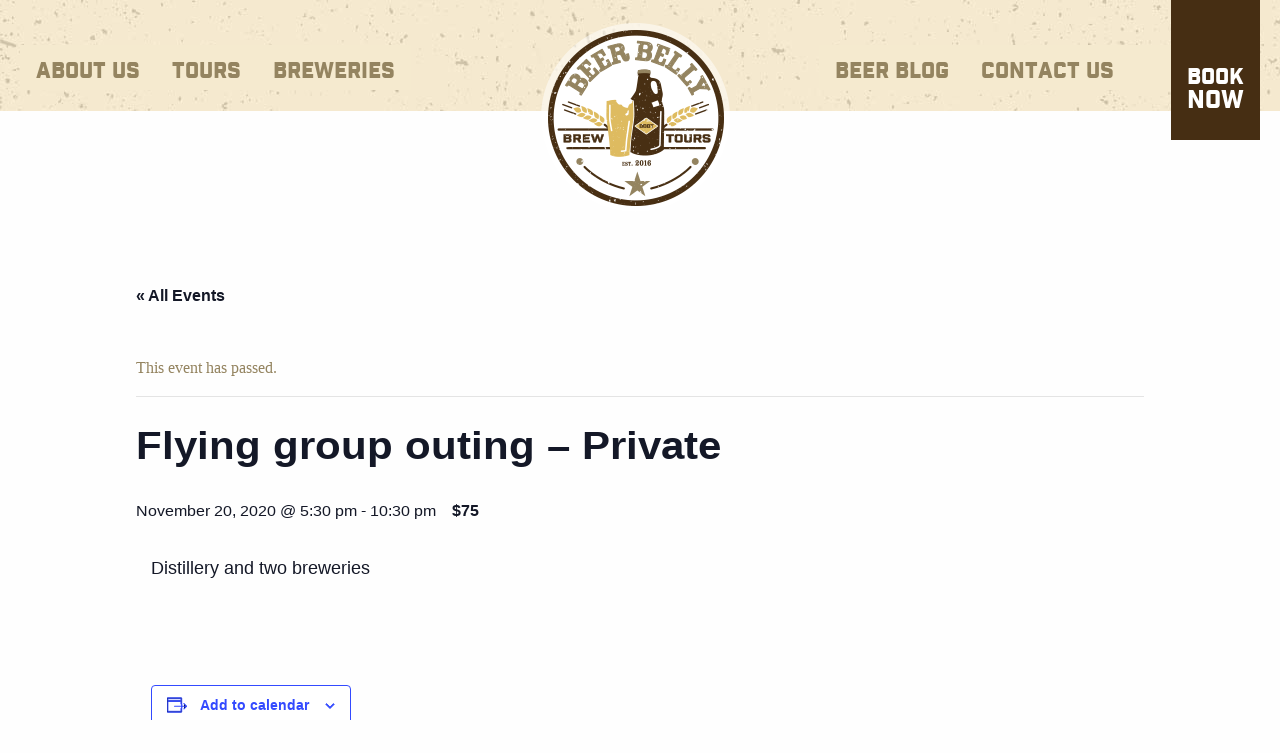

--- FILE ---
content_type: text/html; charset=UTF-8
request_url: https://www.beerbellybrewtours.com/event/flying-group-outing-private/
body_size: 18381
content:
<!doctype html><html class="no-js" lang="en-US" ><head><meta charset="UTF-8" /><meta name="viewport" content="width=device-width, initial-scale=1.0" /><meta name="google-site-verification" content="iIwXUxvKrDpKvrV_H2TV2hKJvZUiWKA9K-gdrAJaXBM" /><link rel='stylesheet' id='tribe-events-views-v2-bootstrap-datepicker-styles-css' href='https://www.beerbellybrewtours.com/wp-content/plugins/the-events-calendar/vendor/bootstrap-datepicker/css/bootstrap-datepicker.standalone.min.css?ver=6.11.1' type='text/css' media='all' /><link rel='stylesheet' id='tec-variables-skeleton-css' href='https://www.beerbellybrewtours.com/wp-content/plugins/the-events-calendar/common/src/resources/css/variables-skeleton.min.css?ver=6.5.5' type='text/css' media='all' /><link rel='stylesheet' id='tribe-common-skeleton-style-css' href='https://www.beerbellybrewtours.com/wp-content/plugins/the-events-calendar/common/src/resources/css/common-skeleton.min.css?ver=6.5.5' type='text/css' media='all' /><link rel='stylesheet' id='tribe-tooltipster-css-css' href='https://www.beerbellybrewtours.com/wp-content/plugins/the-events-calendar/common/vendor/tooltipster/tooltipster.bundle.min.css?ver=6.5.5' type='text/css' media='all' /><link rel='stylesheet' id='tribe-events-views-v2-skeleton-css' href='https://www.beerbellybrewtours.com/wp-content/plugins/the-events-calendar/src/resources/css/views-skeleton.min.css?ver=6.11.1' type='text/css' media='all' /><link rel='stylesheet' id='tec-variables-full-css' href='https://www.beerbellybrewtours.com/wp-content/plugins/the-events-calendar/common/src/resources/css/variables-full.min.css?ver=6.5.5' type='text/css' media='all' /><link rel='stylesheet' id='tribe-common-full-style-css' href='https://www.beerbellybrewtours.com/wp-content/plugins/the-events-calendar/common/src/resources/css/common-full.min.css?ver=6.5.5' type='text/css' media='all' /><link rel='stylesheet' id='tribe-events-views-v2-full-css' href='https://www.beerbellybrewtours.com/wp-content/plugins/the-events-calendar/src/resources/css/views-full.min.css?ver=6.11.1' type='text/css' media='all' /><link rel='stylesheet' id='tribe-events-views-v2-print-css' href='https://www.beerbellybrewtours.com/wp-content/plugins/the-events-calendar/src/resources/css/views-print.min.css?ver=6.11.1' type='text/css' media='print' /><link rel='stylesheet' id='tribe-events-pro-views-v2-print-css' href='https://www.beerbellybrewtours.com/wp-content/plugins/events-calendar-pro/src/resources/css/views-print.min.css?ver=7.4.4' type='text/css' media='print' /><meta name='robots' content='index, follow, max-image-preview:large, max-snippet:-1, max-video-preview:-1' /><style>img:is([sizes="auto" i], [sizes^="auto," i]) { contain-intrinsic-size: 3000px 1500px }</style><title>Flying group outing - Private - Beer Belly Brew Tours</title><link rel="canonical" href="https://www.beerbellybrewtours.com/event/flying-group-outing-private/" /><meta property="og:locale" content="en_US" /><meta property="og:type" content="article" /><meta property="og:title" content="Flying group outing - Private - Beer Belly Brew Tours" /><meta property="og:description" content="Distillery and two breweries &nbsp;" /><meta property="og:url" content="https://www.beerbellybrewtours.com/event/flying-group-outing-private/" /><meta property="og:site_name" content="Beer Belly Brew Tours" /><meta property="article:publisher" content="https://www.facebook.com/beerbellybrewtours/" /><meta property="article:modified_time" content="2020-11-21T21:30:43+00:00" /><meta property="og:image" content="https://www.beerbellybrewtours.com/wp-content/uploads/2016/05/bbbt_logo_trans.png" /><meta name="twitter:card" content="summary_large_image" /><meta name="twitter:site" content="@brewtoursnj" /> <script type="application/ld+json" class="yoast-schema-graph">{"@context":"https://schema.org","@graph":[{"@type":"WebPage","@id":"https://www.beerbellybrewtours.com/event/flying-group-outing-private/","url":"https://www.beerbellybrewtours.com/event/flying-group-outing-private/","name":"Flying group outing - Private - Beer Belly Brew Tours","isPartOf":{"@id":"https://www.beerbellybrewtours.com/#website"},"datePublished":"2020-11-21T15:31:47+00:00","dateModified":"2020-11-21T21:30:43+00:00","breadcrumb":{"@id":"https://www.beerbellybrewtours.com/event/flying-group-outing-private/#breadcrumb"},"inLanguage":"en-US","potentialAction":[{"@type":"ReadAction","target":["https://www.beerbellybrewtours.com/event/flying-group-outing-private/"]}]},{"@type":"BreadcrumbList","@id":"https://www.beerbellybrewtours.com/event/flying-group-outing-private/#breadcrumb","itemListElement":[{"@type":"ListItem","position":1,"name":"Home","item":"https://www.beerbellybrewtours.com/"},{"@type":"ListItem","position":2,"name":"Events","item":"https://www.beerbellybrewtours.com/tickets/"},{"@type":"ListItem","position":3,"name":"Flying group outing &#8211; Private"}]},{"@type":"WebSite","@id":"https://www.beerbellybrewtours.com/#website","url":"https://www.beerbellybrewtours.com/","name":"Beer Belly Brew Tours","description":"Brewery tours in the Philadelphia South Jersey Area.","publisher":{"@id":"https://www.beerbellybrewtours.com/#organization"},"potentialAction":[{"@type":"SearchAction","target":{"@type":"EntryPoint","urlTemplate":"https://www.beerbellybrewtours.com/?s={search_term_string}"},"query-input":{"@type":"PropertyValueSpecification","valueRequired":true,"valueName":"search_term_string"}}],"inLanguage":"en-US"},{"@type":"Organization","@id":"https://www.beerbellybrewtours.com/#organization","name":"Beer Belly Brew Tours","url":"https://www.beerbellybrewtours.com/","logo":{"@type":"ImageObject","inLanguage":"en-US","@id":"https://www.beerbellybrewtours.com/#/schema/logo/image/","url":"https://www.beerbellybrewtours.com/wp-content/uploads/2016/05/bbbt_logo_trans.png","contentUrl":"https://www.beerbellybrewtours.com/wp-content/uploads/2016/05/bbbt_logo_trans.png","width":192,"height":195,"caption":"Beer Belly Brew Tours"},"image":{"@id":"https://www.beerbellybrewtours.com/#/schema/logo/image/"},"sameAs":["https://www.facebook.com/beerbellybrewtours/","https://x.com/brewtoursnj","https://www.instagram.com/beerbellybrewtours/"]},{"@type":"Event","name":"Flying group outing &#8211; Private","description":"Distillery and two breweries &nbsp;","url":"https://www.beerbellybrewtours.com/event/flying-group-outing-private/","eventAttendanceMode":"https://schema.org/OfflineEventAttendanceMode","eventStatus":"https://schema.org/EventScheduled","startDate":"2020-11-20T17:30:00-05:00","endDate":"2020-11-20T22:30:00-05:00","offers":{"@type":"Offer","price":"75","priceCurrency":"USD","url":"https://www.beerbellybrewtours.com/event/flying-group-outing-private/","category":"primary","availability":"inStock","validFrom":"2020-11-21T00:00:00+00:00"},"@id":"https://www.beerbellybrewtours.com/event/flying-group-outing-private/#event","mainEntityOfPage":{"@id":"https://www.beerbellybrewtours.com/event/flying-group-outing-private/"}}]}</script> <link rel='dns-prefetch' href='//connect.facebook.net' /><link rel='dns-prefetch' href='//ajax.googleapis.com' /><link rel='dns-prefetch' href='//cdn.jsdelivr.net' /><link rel='dns-prefetch' href='//fonts.googleapis.com' /><link rel="alternate" type="text/calendar" title="Beer Belly Brew Tours &raquo; iCal Feed" href="https://www.beerbellybrewtours.com/tickets/?ical=1" />
 <script src="//www.googletagmanager.com/gtag/js?id=G-X8MWF133KJ"  data-cfasync="false" data-wpfc-render="false" type="text/javascript" async></script> <script data-cfasync="false" data-wpfc-render="false" type="text/javascript">var mi_version = '9.4.1';
				var mi_track_user = true;
				var mi_no_track_reason = '';
								var MonsterInsightsDefaultLocations = {"page_location":"https:\/\/www.beerbellybrewtours.com\/event\/flying-group-outing-private\/"};
				if ( typeof MonsterInsightsPrivacyGuardFilter === 'function' ) {
					var MonsterInsightsLocations = (typeof MonsterInsightsExcludeQuery === 'object') ? MonsterInsightsPrivacyGuardFilter( MonsterInsightsExcludeQuery ) : MonsterInsightsPrivacyGuardFilter( MonsterInsightsDefaultLocations );
				} else {
					var MonsterInsightsLocations = (typeof MonsterInsightsExcludeQuery === 'object') ? MonsterInsightsExcludeQuery : MonsterInsightsDefaultLocations;
				}

								var disableStrs = [
										'ga-disable-G-X8MWF133KJ',
									];

				/* Function to detect opted out users */
				function __gtagTrackerIsOptedOut() {
					for (var index = 0; index < disableStrs.length; index++) {
						if (document.cookie.indexOf(disableStrs[index] + '=true') > -1) {
							return true;
						}
					}

					return false;
				}

				/* Disable tracking if the opt-out cookie exists. */
				if (__gtagTrackerIsOptedOut()) {
					for (var index = 0; index < disableStrs.length; index++) {
						window[disableStrs[index]] = true;
					}
				}

				/* Opt-out function */
				function __gtagTrackerOptout() {
					for (var index = 0; index < disableStrs.length; index++) {
						document.cookie = disableStrs[index] + '=true; expires=Thu, 31 Dec 2099 23:59:59 UTC; path=/';
						window[disableStrs[index]] = true;
					}
				}

				if ('undefined' === typeof gaOptout) {
					function gaOptout() {
						__gtagTrackerOptout();
					}
				}
								window.dataLayer = window.dataLayer || [];

				window.MonsterInsightsDualTracker = {
					helpers: {},
					trackers: {},
				};
				if (mi_track_user) {
					function __gtagDataLayer() {
						dataLayer.push(arguments);
					}

					function __gtagTracker(type, name, parameters) {
						if (!parameters) {
							parameters = {};
						}

						if (parameters.send_to) {
							__gtagDataLayer.apply(null, arguments);
							return;
						}

						if (type === 'event') {
														parameters.send_to = monsterinsights_frontend.v4_id;
							var hookName = name;
							if (typeof parameters['event_category'] !== 'undefined') {
								hookName = parameters['event_category'] + ':' + name;
							}

							if (typeof MonsterInsightsDualTracker.trackers[hookName] !== 'undefined') {
								MonsterInsightsDualTracker.trackers[hookName](parameters);
							} else {
								__gtagDataLayer('event', name, parameters);
							}
							
						} else {
							__gtagDataLayer.apply(null, arguments);
						}
					}

					__gtagTracker('js', new Date());
					__gtagTracker('set', {
						'developer_id.dZGIzZG': true,
											});
					if ( MonsterInsightsLocations.page_location ) {
						__gtagTracker('set', MonsterInsightsLocations);
					}
										__gtagTracker('config', 'G-X8MWF133KJ', {"forceSSL":"true","link_attribution":"true"} );
															window.gtag = __gtagTracker;										(function () {
						/* https://developers.google.com/analytics/devguides/collection/analyticsjs/ */
						/* ga and __gaTracker compatibility shim. */
						var noopfn = function () {
							return null;
						};
						var newtracker = function () {
							return new Tracker();
						};
						var Tracker = function () {
							return null;
						};
						var p = Tracker.prototype;
						p.get = noopfn;
						p.set = noopfn;
						p.send = function () {
							var args = Array.prototype.slice.call(arguments);
							args.unshift('send');
							__gaTracker.apply(null, args);
						};
						var __gaTracker = function () {
							var len = arguments.length;
							if (len === 0) {
								return;
							}
							var f = arguments[len - 1];
							if (typeof f !== 'object' || f === null || typeof f.hitCallback !== 'function') {
								if ('send' === arguments[0]) {
									var hitConverted, hitObject = false, action;
									if ('event' === arguments[1]) {
										if ('undefined' !== typeof arguments[3]) {
											hitObject = {
												'eventAction': arguments[3],
												'eventCategory': arguments[2],
												'eventLabel': arguments[4],
												'value': arguments[5] ? arguments[5] : 1,
											}
										}
									}
									if ('pageview' === arguments[1]) {
										if ('undefined' !== typeof arguments[2]) {
											hitObject = {
												'eventAction': 'page_view',
												'page_path': arguments[2],
											}
										}
									}
									if (typeof arguments[2] === 'object') {
										hitObject = arguments[2];
									}
									if (typeof arguments[5] === 'object') {
										Object.assign(hitObject, arguments[5]);
									}
									if ('undefined' !== typeof arguments[1].hitType) {
										hitObject = arguments[1];
										if ('pageview' === hitObject.hitType) {
											hitObject.eventAction = 'page_view';
										}
									}
									if (hitObject) {
										action = 'timing' === arguments[1].hitType ? 'timing_complete' : hitObject.eventAction;
										hitConverted = mapArgs(hitObject);
										__gtagTracker('event', action, hitConverted);
									}
								}
								return;
							}

							function mapArgs(args) {
								var arg, hit = {};
								var gaMap = {
									'eventCategory': 'event_category',
									'eventAction': 'event_action',
									'eventLabel': 'event_label',
									'eventValue': 'event_value',
									'nonInteraction': 'non_interaction',
									'timingCategory': 'event_category',
									'timingVar': 'name',
									'timingValue': 'value',
									'timingLabel': 'event_label',
									'page': 'page_path',
									'location': 'page_location',
									'title': 'page_title',
									'referrer' : 'page_referrer',
								};
								for (arg in args) {
																		if (!(!args.hasOwnProperty(arg) || !gaMap.hasOwnProperty(arg))) {
										hit[gaMap[arg]] = args[arg];
									} else {
										hit[arg] = args[arg];
									}
								}
								return hit;
							}

							try {
								f.hitCallback();
							} catch (ex) {
							}
						};
						__gaTracker.create = newtracker;
						__gaTracker.getByName = newtracker;
						__gaTracker.getAll = function () {
							return [];
						};
						__gaTracker.remove = noopfn;
						__gaTracker.loaded = true;
						window['__gaTracker'] = __gaTracker;
					})();
									} else {
										console.log("");
					(function () {
						function __gtagTracker() {
							return null;
						}

						window['__gtagTracker'] = __gtagTracker;
						window['gtag'] = __gtagTracker;
					})();
									}</script> <link rel='stylesheet' id='tribe-events-full-pro-calendar-style-css' href='https://www.beerbellybrewtours.com/wp-content/plugins/events-calendar-pro/src/resources/css/tribe-events-pro-full.min.css?ver=7.4.4' type='text/css' media='all' /><link rel='stylesheet' id='tribe-events-virtual-skeleton-css' href='https://www.beerbellybrewtours.com/wp-content/plugins/events-calendar-pro/src/resources/css/events-virtual-skeleton.min.css?ver=1.15.8' type='text/css' media='all' /><link rel='stylesheet' id='tribe-events-virtual-full-css' href='https://www.beerbellybrewtours.com/wp-content/plugins/events-calendar-pro/src/resources/css/events-virtual-full.min.css?ver=1.15.8' type='text/css' media='all' /><link rel='stylesheet' id='tribe-events-virtual-single-skeleton-css' href='https://www.beerbellybrewtours.com/wp-content/plugins/events-calendar-pro/src/resources/css/events-virtual-single-skeleton.min.css?ver=1.15.8' type='text/css' media='all' /><link rel='stylesheet' id='tribe-events-virtual-single-full-css' href='https://www.beerbellybrewtours.com/wp-content/plugins/events-calendar-pro/src/resources/css/events-virtual-single-full.min.css?ver=1.15.8' type='text/css' media='all' /><link rel='stylesheet' id='tec-events-pro-single-css' href='https://www.beerbellybrewtours.com/wp-content/plugins/events-calendar-pro/src/resources/css/events-single.min.css?ver=7.4.4' type='text/css' media='all' /><link rel='stylesheet' id='tribe-events-calendar-pro-style-css' href='https://www.beerbellybrewtours.com/wp-content/plugins/events-calendar-pro/src/resources/css/tribe-events-pro-full.min.css?ver=7.4.4' type='text/css' media='all' /><link rel='stylesheet' id='tribe-events-pro-mini-calendar-block-styles-css' href='https://www.beerbellybrewtours.com/wp-content/plugins/events-calendar-pro/src/resources/css/tribe-events-pro-mini-calendar-block.min.css?ver=7.4.4' type='text/css' media='all' /><link rel='stylesheet' id='tribe-events-v2-single-skeleton-css' href='https://www.beerbellybrewtours.com/wp-content/plugins/the-events-calendar/src/resources/css/tribe-events-single-skeleton.min.css?ver=6.11.1' type='text/css' media='all' /><link rel='stylesheet' id='tribe-events-v2-single-skeleton-full-css' href='https://www.beerbellybrewtours.com/wp-content/plugins/the-events-calendar/src/resources/css/tribe-events-single-full.min.css?ver=6.11.1' type='text/css' media='all' /><link rel='stylesheet' id='tribe-events-virtual-single-v2-skeleton-css' href='https://www.beerbellybrewtours.com/wp-content/plugins/events-calendar-pro/src/resources/css/events-virtual-single-v2-skeleton.min.css?ver=1.15.8' type='text/css' media='all' /><link rel='stylesheet' id='tribe-events-virtual-single-v2-full-css' href='https://www.beerbellybrewtours.com/wp-content/plugins/events-calendar-pro/src/resources/css/events-virtual-single-v2-full.min.css?ver=1.15.8' type='text/css' media='all' /><link rel='stylesheet' id='tec-events-pro-single-style-css' href='https://www.beerbellybrewtours.com/wp-content/plugins/events-calendar-pro/src/resources/css/custom-tables-v1/single.min.css?ver=7.4.4' type='text/css' media='all' /><link rel='stylesheet' id='wp-block-library-css' href='https://www.beerbellybrewtours.com/wp-includes/css/dist/block-library/style.min.css?ver=6.7.4' type='text/css' media='all' /><style id='classic-theme-styles-inline-css' type='text/css'>/*! This file is auto-generated */
.wp-block-button__link{color:#fff;background-color:#32373c;border-radius:9999px;box-shadow:none;text-decoration:none;padding:calc(.667em + 2px) calc(1.333em + 2px);font-size:1.125em}.wp-block-file__button{background:#32373c;color:#fff;text-decoration:none}</style><style id='global-styles-inline-css' type='text/css'>:root{--wp--preset--aspect-ratio--square: 1;--wp--preset--aspect-ratio--4-3: 4/3;--wp--preset--aspect-ratio--3-4: 3/4;--wp--preset--aspect-ratio--3-2: 3/2;--wp--preset--aspect-ratio--2-3: 2/3;--wp--preset--aspect-ratio--16-9: 16/9;--wp--preset--aspect-ratio--9-16: 9/16;--wp--preset--color--black: #000000;--wp--preset--color--cyan-bluish-gray: #abb8c3;--wp--preset--color--white: #ffffff;--wp--preset--color--pale-pink: #f78da7;--wp--preset--color--vivid-red: #cf2e2e;--wp--preset--color--luminous-vivid-orange: #ff6900;--wp--preset--color--luminous-vivid-amber: #fcb900;--wp--preset--color--light-green-cyan: #7bdcb5;--wp--preset--color--vivid-green-cyan: #00d084;--wp--preset--color--pale-cyan-blue: #8ed1fc;--wp--preset--color--vivid-cyan-blue: #0693e3;--wp--preset--color--vivid-purple: #9b51e0;--wp--preset--gradient--vivid-cyan-blue-to-vivid-purple: linear-gradient(135deg,rgba(6,147,227,1) 0%,rgb(155,81,224) 100%);--wp--preset--gradient--light-green-cyan-to-vivid-green-cyan: linear-gradient(135deg,rgb(122,220,180) 0%,rgb(0,208,130) 100%);--wp--preset--gradient--luminous-vivid-amber-to-luminous-vivid-orange: linear-gradient(135deg,rgba(252,185,0,1) 0%,rgba(255,105,0,1) 100%);--wp--preset--gradient--luminous-vivid-orange-to-vivid-red: linear-gradient(135deg,rgba(255,105,0,1) 0%,rgb(207,46,46) 100%);--wp--preset--gradient--very-light-gray-to-cyan-bluish-gray: linear-gradient(135deg,rgb(238,238,238) 0%,rgb(169,184,195) 100%);--wp--preset--gradient--cool-to-warm-spectrum: linear-gradient(135deg,rgb(74,234,220) 0%,rgb(151,120,209) 20%,rgb(207,42,186) 40%,rgb(238,44,130) 60%,rgb(251,105,98) 80%,rgb(254,248,76) 100%);--wp--preset--gradient--blush-light-purple: linear-gradient(135deg,rgb(255,206,236) 0%,rgb(152,150,240) 100%);--wp--preset--gradient--blush-bordeaux: linear-gradient(135deg,rgb(254,205,165) 0%,rgb(254,45,45) 50%,rgb(107,0,62) 100%);--wp--preset--gradient--luminous-dusk: linear-gradient(135deg,rgb(255,203,112) 0%,rgb(199,81,192) 50%,rgb(65,88,208) 100%);--wp--preset--gradient--pale-ocean: linear-gradient(135deg,rgb(255,245,203) 0%,rgb(182,227,212) 50%,rgb(51,167,181) 100%);--wp--preset--gradient--electric-grass: linear-gradient(135deg,rgb(202,248,128) 0%,rgb(113,206,126) 100%);--wp--preset--gradient--midnight: linear-gradient(135deg,rgb(2,3,129) 0%,rgb(40,116,252) 100%);--wp--preset--font-size--small: 13px;--wp--preset--font-size--medium: 20px;--wp--preset--font-size--large: 36px;--wp--preset--font-size--x-large: 42px;--wp--preset--spacing--20: 0.44rem;--wp--preset--spacing--30: 0.67rem;--wp--preset--spacing--40: 1rem;--wp--preset--spacing--50: 1.5rem;--wp--preset--spacing--60: 2.25rem;--wp--preset--spacing--70: 3.38rem;--wp--preset--spacing--80: 5.06rem;--wp--preset--shadow--natural: 6px 6px 9px rgba(0, 0, 0, 0.2);--wp--preset--shadow--deep: 12px 12px 50px rgba(0, 0, 0, 0.4);--wp--preset--shadow--sharp: 6px 6px 0px rgba(0, 0, 0, 0.2);--wp--preset--shadow--outlined: 6px 6px 0px -3px rgba(255, 255, 255, 1), 6px 6px rgba(0, 0, 0, 1);--wp--preset--shadow--crisp: 6px 6px 0px rgba(0, 0, 0, 1);}:where(.is-layout-flex){gap: 0.5em;}:where(.is-layout-grid){gap: 0.5em;}body .is-layout-flex{display: flex;}.is-layout-flex{flex-wrap: wrap;align-items: center;}.is-layout-flex > :is(*, div){margin: 0;}body .is-layout-grid{display: grid;}.is-layout-grid > :is(*, div){margin: 0;}:where(.wp-block-columns.is-layout-flex){gap: 2em;}:where(.wp-block-columns.is-layout-grid){gap: 2em;}:where(.wp-block-post-template.is-layout-flex){gap: 1.25em;}:where(.wp-block-post-template.is-layout-grid){gap: 1.25em;}.has-black-color{color: var(--wp--preset--color--black) !important;}.has-cyan-bluish-gray-color{color: var(--wp--preset--color--cyan-bluish-gray) !important;}.has-white-color{color: var(--wp--preset--color--white) !important;}.has-pale-pink-color{color: var(--wp--preset--color--pale-pink) !important;}.has-vivid-red-color{color: var(--wp--preset--color--vivid-red) !important;}.has-luminous-vivid-orange-color{color: var(--wp--preset--color--luminous-vivid-orange) !important;}.has-luminous-vivid-amber-color{color: var(--wp--preset--color--luminous-vivid-amber) !important;}.has-light-green-cyan-color{color: var(--wp--preset--color--light-green-cyan) !important;}.has-vivid-green-cyan-color{color: var(--wp--preset--color--vivid-green-cyan) !important;}.has-pale-cyan-blue-color{color: var(--wp--preset--color--pale-cyan-blue) !important;}.has-vivid-cyan-blue-color{color: var(--wp--preset--color--vivid-cyan-blue) !important;}.has-vivid-purple-color{color: var(--wp--preset--color--vivid-purple) !important;}.has-black-background-color{background-color: var(--wp--preset--color--black) !important;}.has-cyan-bluish-gray-background-color{background-color: var(--wp--preset--color--cyan-bluish-gray) !important;}.has-white-background-color{background-color: var(--wp--preset--color--white) !important;}.has-pale-pink-background-color{background-color: var(--wp--preset--color--pale-pink) !important;}.has-vivid-red-background-color{background-color: var(--wp--preset--color--vivid-red) !important;}.has-luminous-vivid-orange-background-color{background-color: var(--wp--preset--color--luminous-vivid-orange) !important;}.has-luminous-vivid-amber-background-color{background-color: var(--wp--preset--color--luminous-vivid-amber) !important;}.has-light-green-cyan-background-color{background-color: var(--wp--preset--color--light-green-cyan) !important;}.has-vivid-green-cyan-background-color{background-color: var(--wp--preset--color--vivid-green-cyan) !important;}.has-pale-cyan-blue-background-color{background-color: var(--wp--preset--color--pale-cyan-blue) !important;}.has-vivid-cyan-blue-background-color{background-color: var(--wp--preset--color--vivid-cyan-blue) !important;}.has-vivid-purple-background-color{background-color: var(--wp--preset--color--vivid-purple) !important;}.has-black-border-color{border-color: var(--wp--preset--color--black) !important;}.has-cyan-bluish-gray-border-color{border-color: var(--wp--preset--color--cyan-bluish-gray) !important;}.has-white-border-color{border-color: var(--wp--preset--color--white) !important;}.has-pale-pink-border-color{border-color: var(--wp--preset--color--pale-pink) !important;}.has-vivid-red-border-color{border-color: var(--wp--preset--color--vivid-red) !important;}.has-luminous-vivid-orange-border-color{border-color: var(--wp--preset--color--luminous-vivid-orange) !important;}.has-luminous-vivid-amber-border-color{border-color: var(--wp--preset--color--luminous-vivid-amber) !important;}.has-light-green-cyan-border-color{border-color: var(--wp--preset--color--light-green-cyan) !important;}.has-vivid-green-cyan-border-color{border-color: var(--wp--preset--color--vivid-green-cyan) !important;}.has-pale-cyan-blue-border-color{border-color: var(--wp--preset--color--pale-cyan-blue) !important;}.has-vivid-cyan-blue-border-color{border-color: var(--wp--preset--color--vivid-cyan-blue) !important;}.has-vivid-purple-border-color{border-color: var(--wp--preset--color--vivid-purple) !important;}.has-vivid-cyan-blue-to-vivid-purple-gradient-background{background: var(--wp--preset--gradient--vivid-cyan-blue-to-vivid-purple) !important;}.has-light-green-cyan-to-vivid-green-cyan-gradient-background{background: var(--wp--preset--gradient--light-green-cyan-to-vivid-green-cyan) !important;}.has-luminous-vivid-amber-to-luminous-vivid-orange-gradient-background{background: var(--wp--preset--gradient--luminous-vivid-amber-to-luminous-vivid-orange) !important;}.has-luminous-vivid-orange-to-vivid-red-gradient-background{background: var(--wp--preset--gradient--luminous-vivid-orange-to-vivid-red) !important;}.has-very-light-gray-to-cyan-bluish-gray-gradient-background{background: var(--wp--preset--gradient--very-light-gray-to-cyan-bluish-gray) !important;}.has-cool-to-warm-spectrum-gradient-background{background: var(--wp--preset--gradient--cool-to-warm-spectrum) !important;}.has-blush-light-purple-gradient-background{background: var(--wp--preset--gradient--blush-light-purple) !important;}.has-blush-bordeaux-gradient-background{background: var(--wp--preset--gradient--blush-bordeaux) !important;}.has-luminous-dusk-gradient-background{background: var(--wp--preset--gradient--luminous-dusk) !important;}.has-pale-ocean-gradient-background{background: var(--wp--preset--gradient--pale-ocean) !important;}.has-electric-grass-gradient-background{background: var(--wp--preset--gradient--electric-grass) !important;}.has-midnight-gradient-background{background: var(--wp--preset--gradient--midnight) !important;}.has-small-font-size{font-size: var(--wp--preset--font-size--small) !important;}.has-medium-font-size{font-size: var(--wp--preset--font-size--medium) !important;}.has-large-font-size{font-size: var(--wp--preset--font-size--large) !important;}.has-x-large-font-size{font-size: var(--wp--preset--font-size--x-large) !important;}
:where(.wp-block-post-template.is-layout-flex){gap: 1.25em;}:where(.wp-block-post-template.is-layout-grid){gap: 1.25em;}
:where(.wp-block-columns.is-layout-flex){gap: 2em;}:where(.wp-block-columns.is-layout-grid){gap: 2em;}
:root :where(.wp-block-pullquote){font-size: 1.5em;line-height: 1.6;}</style><link rel='stylesheet' id='sow-social-media-buttons-flat-afe3d4674922-css' href='https://www.beerbellybrewtours.com/wp-content/uploads/siteorigin-widgets/sow-social-media-buttons-flat-afe3d4674922.css?ver=6.7.4' type='text/css' media='all' /><link rel='stylesheet' id='woocommerce-layout-css' href='https://www.beerbellybrewtours.com/wp-content/plugins/woocommerce/assets/css/woocommerce-layout.css?ver=10.3.7' type='text/css' media='all' /><link rel='stylesheet' id='woocommerce-smallscreen-css' href='https://www.beerbellybrewtours.com/wp-content/plugins/woocommerce/assets/css/woocommerce-smallscreen.css?ver=10.3.7' type='text/css' media='only screen and (max-width: 768px)' /><link rel='stylesheet' id='woocommerce-general-css' href='https://www.beerbellybrewtours.com/wp-content/plugins/woocommerce/assets/css/woocommerce.css?ver=10.3.7' type='text/css' media='all' /><style id='woocommerce-inline-inline-css' type='text/css'>.woocommerce form .form-row .required { visibility: visible; }</style><link rel='stylesheet' id='brands-styles-css' href='https://www.beerbellybrewtours.com/wp-content/plugins/woocommerce/assets/css/brands.css?ver=10.3.7' type='text/css' media='all' /><link rel='stylesheet' id='main-stylesheet-css' href='https://www.beerbellybrewtours.com/wp-content/themes/beerbelly/assets/stylesheets/foundation.css?ver=2.6.1' type='text/css' media='all' /><link rel='stylesheet' id='google-lora-css' href='https://fonts.googleapis.com/css?family=Lora%3A400%2C700%2C400italic&#038;ver=1.0.0&#038;display=swap' type='text/css' media='all' /><link rel='stylesheet' id='slick-slider-css-css' href='//cdn.jsdelivr.net/jquery.slick/1.5.9/slick.css?ver=1.0.0' type='text/css' media='all' /><link rel='stylesheet' id='slick-slider-css-theme-css' href='//cdn.jsdelivr.net/jquery.slick/1.5.9/slick-theme.css?ver=1.0.0' type='text/css' media='all' /><style id='teccc-nofile-stylesheet-inline-css' type='text/css'>.teccc-legend a, .tribe-events-calendar a, #tribe-events-content .tribe-events-tooltip h4
{
	font-weight: normal;
}

.tribe-events-list .vevent.hentry h2 {
	padding-left: 5px;
}


@media only screen and (max-width: 768px) {
	.tribe-events-calendar td .hentry,
	.tribe-events-calendar td .type-tribe_events {
		display: block;
	}

	h3.entry-title.summary,
	h3.tribe-events-month-event-title,
	.tribe-events-calendar .tribe-events-has-events:after {
		display: none;
	}

	.tribe-events-calendar .mobile-trigger .tribe-events-tooltip {
		display: none !important;
	}
}

.tribe-grid-body div[id*="tribe-events-event-"][class*="tribe-events-category-"].tribe-events-week-hourly-single
{ border-right: 1px solid #000; }

.tribe-events .tribe-events-calendar-month__multiday-event-bar,
.tribe-events .tribe-events-calendar-month__multiday-event-bar-inner,
.tribe-events-calendar-month__multiday-event-wrapper
{ background-color: #F7F6F6; }

.tribe-events-pro .tribe-events-pro-week-grid__multiday-event-bar,
.tribe-events-pro .tribe-events-pro-week-grid__multiday-event-wrapper
{ background-color: #F7F6F6 !important; }

.tribe-events-calendar-month__multiday-event-wrapper.tribe-events-calendar-month__multiday-event--empty
{ background-color: transparent !important; }

.tribe-events-pro-week-grid__multiday-event-wrapper.tribe-events-pro-week-grid__multiday-event--empty
{ background-color: transparent !important; }

.tribe-common--breakpoint-medium.tribe-events .tribe-events-calendar-list__event-datetime-featured-text,
.tribe-events-calendar-month-mobile-events__mobile-event-datetime-featured-text,
.tribe-events-calendar-day__event-datetime-featured-text,
.tribe-common-c-svgicon--featured
{ color:  !important; }

.tribe-events-calendar-list__event-date-tag-datetime:after, 
.tribe-events-widget-events-list__event-date-tag-datetime:after, 
.tribe-events .tribe-events-calendar-day__event--featured:after,
.tribe-events .tribe-events-calendar-month__calendar-event--featured:before
{ background-color:  !important; }

.tribe-events-pro .tribe-events-pro-photo__event-datetime-featured-text,
.tribe-events-pro .tribe-events-pro-map__event-datetime-featured-text
{ color:  !important; }

.tribe-events-pro .tribe-events-pro-week-grid__event--featured .tribe-events-pro-week-grid__event-link-inner:before
{ background-color:  !important; }


	
		.tribe-events-category-charlie h2.tribe-events-list-event-title.entry-title a,
.tribe-events-category-charlie h2.tribe-events-list-event-title a,
.tribe-events-category-charlie h3.tribe-events-list-event-title a,
.tribe-event-featured .tribe-events-category-charlie h3.tribe-events-list-event-title a,
.tribe-events-list .tribe-events-loop .tribe-event-featured.tribe-events-category-charlie h3.tribe-events-list-event-title a,	.tribe-events-shortcode .tribe-events-month table .type-tribe_events.tribe-events-category-charlie,		.tribe-events-list .tribe-events-loop .tribe-event-featured.tribe-events-category-charlie h3.tribe-events-list-event-title a:hover,
#tribe-events-content table.tribe-events-calendar .type-tribe_events.tribe-events-category-charlie.tribe-event-featured h3.tribe-events-month-event-title a:hover,	.tribe-events-category-charlie .tribe-events-map-event-title a:link,
.tribe-events-category-charlie .tribe-events-map-event-title a:visited,	#tribe-events-content div.tribe-events-category-charlie.hentry.vevent h3.entry-title a,
.tribe-grid-body .tribe-events-category-charlie a,
.tribe-grid-body .type-tribe_events.tribe-events-category-charlie a,
.tribe-grid-allday .tribe-events-category-charlie a,	.tribe-events-adv-list-widget .tribe-events-category-charlie h2 a:link,
.tribe-events-adv-list-widget .tribe-events-category-charlie h2 a:visited,
.tribe-mini-calendar-list-wrapper .tribe-events-category-charlie h2 a:link,
.tribe-mini-calendar-list-wrapper .tribe-events-category-charlie h2 a:visited,
.tribe-events-category-charlie.tribe-event-featured .tribe-mini-calendar-event .tribe-events-title a,
.tribe-venue-widget-list li.tribe-events-category-charlie h4 a:link,
.tribe-venue-widget-list li.tribe-events-category-charlie h4 a:visited,	.teccc-legend li.tribe_events_cat-charlie a,
.tribe-common article.tribe_events_cat-charlie h3 a,
.tribe-common article.tribe_events_cat-charlie h3 a:link,
.tribe-common article.tribe_events_cat-charlie h3 a:visited,
article.tribe-events-calendar-month__multiday-event.tribe_events_cat-charlie h3,	#tribe-events-content table.tribe-events-calendar .tribe-event-featured.tribe-events-category-charlie .tribe-events-month-event-title a,
.teccc-legend li.tribe-events-category-charlie a,
.tribe-events-calendar .tribe-events-category-charlie a,
#tribe-events-content .teccc-legend li.tribe-events-category-charlie a,
#tribe-events-content .tribe-events-calendar .tribe-events-category-charlie a,
.type-tribe_events.tribe-events-category-charlie h2 a,
.tribe-events-category-charlie > div.hentry.vevent > h3.entry-title a,
.tribe-events-mobile.tribe-events-category-charlie h4 a
{
			color: #000;
		text-decoration: none;
}

		.tribe-events-category-charlie h3.tribe-events-list-event-title,		.tribe-events-shortcode .tribe-events-month table .type-tribe_events.tribe-events-category-charlie,	.tribe-events-category-charlie .tribe-events-map-event-title a:link,
.tribe-events-category-charlie .tribe-events-map-event-title a:visited,
article.tribe-events-pro-map__event-card.tribe_events_cat-charlie h3,
article.tribe-events-pro-photo__event.tribe_events_cat-charlie h3,	.tribe-grid-body .tribe-events-week-hourly-single:hover.tribe-events-category-charlie,
.tribe-grid-body .tribe-events-week-hourly-single.tribe-events-category-charlie,
.tribe-grid-allday .tribe-events-week-allday-single.tribe-events-category-charlie,
article.tribe-events-pro-week-grid__event.tribe_events_cat-charlie h3,
article.tribe-events-pro-week-mobile-events__event.tribe_events_cat-charlie h3,
article.tribe-events-pro-week-grid__multiday-event.tribe_events_cat-charlie h3,
article.tribe-events-pro-week-grid__multiday-event.tribe_events_cat-charlie .tribe-events-pro-week-grid__multiday-event-bar-inner h3,
article.tribe-events-pro-week-grid__multiday-event.tribe_events_cat-charlie .tribe-events-pro-week-grid__multiday-event-bar-inner,	.tribe-common article.tribe_events_cat-charlie h3.tribe-events-pro-summary__event-title,	.tribe-mini-calendar td.tribe-events-has-events.tribe-events-category-charlie,
.tribe-events-adv-list-widget .tribe-events-category-charlie h2,
.tribe-venue-widget-list li.tribe-events-category-charlie h4,	.teccc-legend li.tribe_events_cat-charlie,
article.tribe_events_cat-charlie header.tribe-events-widget-events-list__event-header h3,
article.tribe-events-calendar-month__calendar-event.tribe_events_cat-charlie h3,
article.tribe-events-calendar-month__multiday-event.tribe_events_cat-charlie .tribe-events-calendar-month__multiday-event-bar-inner,
article.tribe-events-calendar-month-mobile-events__mobile-event.tribe_events_cat-charlie h3,
article.tribe-events-calendar-day__event.tribe_events_cat-charlie h3,
article.tribe-events-calendar-list__event.tribe_events_cat-charlie h3,
article.tribe-events-calendar-latest-past__event.tribe_events_cat-charlie h3,	.events-archive.events-gridview #tribe-events-content table .type-tribe_events.tribe-events-category-charlie,
.teccc-legend li.tribe-events-category-charlie,
.tribe-events-calendar .tribe-events-category-charlie,
.type-tribe_events.tribe-events-category-charlie h2,
.tribe-events-category-charlie > div.hentry.vevent > h3.entry-title,
.tribe-events-mobile.tribe-events-category-charlie h4
{
			background-color: #CFCFCF;
				border-left: 5px solid #ff0000;
			border-right: 5px solid transparent;
			color: #000;
		line-height: 1.4em;
	padding-left: 5px;
	padding-bottom: 2px;
}

	.tribe-events-calendar .tribe-event-featured.tribe-events-category-charlie,
#tribe-events-content table.tribe-events-calendar .type-tribe_events.tribe-event-featured.tribe-events-category-charlie,
.tribe-grid-body div[id*='tribe-events-event-'][class*='tribe-events-category-'].tribe-events-week-hourly-single.tribe-event-featured
{ border-right: 5px solid  }

	
	article.tribe-events-pro-week-grid__multiday-event.tribe_events_cat-charlie h3
{ border-left: 0px solid transparent !important; }

	.tribe-events-category-charlie .tribe-events-map-event-title a:link,
.tribe-events-category-charlie .tribe-events-map-event-title a:visited,	.tribe-events-adv-list-widget .tribe-events-category-charlie h2 a:link,
.tribe-events-adv-list-widget .tribe-events-category-charlie h2 a:visited,
.tribe-mini-calendar-list-wrapper .tribe-events-category-charlie h2 a:link,
.tribe-mini-calendar-list-wrapper .tribe-events-category-charlie h2 a:visited,
.tribe-events-category-charlie.tribe-event-featured .tribe-mini-calendar-event .tribe-events-title a,
.tribe-venue-widget-list li.tribe-events-category-charlie h4 a:link,
.tribe-venue-widget-list li.tribe-events-category-charlie h4 a:visited,	.tribe-events-category-charlie h2.tribe-events-list-event-title.entry-title a,
.tribe-events-category-charlie h2.tribe-events-list-event-title a,
.tribe-events-category-charlie h3.tribe-events-list-event-title a,
.tribe-event-featured .tribe-events-category-charlie h3.tribe-events-list-event-title a,
.tribe-events-list .tribe-events-loop .tribe-event-featured.tribe-events-category-charlie h3.tribe-events-list-event-title a
{
	width: auto;
	display: block;
}
	
		.tribe-events-category-custom h2.tribe-events-list-event-title.entry-title a,
.tribe-events-category-custom h2.tribe-events-list-event-title a,
.tribe-events-category-custom h3.tribe-events-list-event-title a,
.tribe-event-featured .tribe-events-category-custom h3.tribe-events-list-event-title a,
.tribe-events-list .tribe-events-loop .tribe-event-featured.tribe-events-category-custom h3.tribe-events-list-event-title a,	.tribe-events-shortcode .tribe-events-month table .type-tribe_events.tribe-events-category-custom,		.tribe-events-list .tribe-events-loop .tribe-event-featured.tribe-events-category-custom h3.tribe-events-list-event-title a:hover,
#tribe-events-content table.tribe-events-calendar .type-tribe_events.tribe-events-category-custom.tribe-event-featured h3.tribe-events-month-event-title a:hover,	.tribe-events-category-custom .tribe-events-map-event-title a:link,
.tribe-events-category-custom .tribe-events-map-event-title a:visited,	#tribe-events-content div.tribe-events-category-custom.hentry.vevent h3.entry-title a,
.tribe-grid-body .tribe-events-category-custom a,
.tribe-grid-body .type-tribe_events.tribe-events-category-custom a,
.tribe-grid-allday .tribe-events-category-custom a,	.tribe-events-adv-list-widget .tribe-events-category-custom h2 a:link,
.tribe-events-adv-list-widget .tribe-events-category-custom h2 a:visited,
.tribe-mini-calendar-list-wrapper .tribe-events-category-custom h2 a:link,
.tribe-mini-calendar-list-wrapper .tribe-events-category-custom h2 a:visited,
.tribe-events-category-custom.tribe-event-featured .tribe-mini-calendar-event .tribe-events-title a,
.tribe-venue-widget-list li.tribe-events-category-custom h4 a:link,
.tribe-venue-widget-list li.tribe-events-category-custom h4 a:visited,	.teccc-legend li.tribe_events_cat-custom a,
.tribe-common article.tribe_events_cat-custom h3 a,
.tribe-common article.tribe_events_cat-custom h3 a:link,
.tribe-common article.tribe_events_cat-custom h3 a:visited,
article.tribe-events-calendar-month__multiday-event.tribe_events_cat-custom h3,	#tribe-events-content table.tribe-events-calendar .tribe-event-featured.tribe-events-category-custom .tribe-events-month-event-title a,
.teccc-legend li.tribe-events-category-custom a,
.tribe-events-calendar .tribe-events-category-custom a,
#tribe-events-content .teccc-legend li.tribe-events-category-custom a,
#tribe-events-content .tribe-events-calendar .tribe-events-category-custom a,
.type-tribe_events.tribe-events-category-custom h2 a,
.tribe-events-category-custom > div.hentry.vevent > h3.entry-title a,
.tribe-events-mobile.tribe-events-category-custom h4 a
{
			color: #000;
		text-decoration: none;
}

		.tribe-events-category-custom h3.tribe-events-list-event-title,		.tribe-events-shortcode .tribe-events-month table .type-tribe_events.tribe-events-category-custom,	.tribe-events-category-custom .tribe-events-map-event-title a:link,
.tribe-events-category-custom .tribe-events-map-event-title a:visited,
article.tribe-events-pro-map__event-card.tribe_events_cat-custom h3,
article.tribe-events-pro-photo__event.tribe_events_cat-custom h3,	.tribe-grid-body .tribe-events-week-hourly-single:hover.tribe-events-category-custom,
.tribe-grid-body .tribe-events-week-hourly-single.tribe-events-category-custom,
.tribe-grid-allday .tribe-events-week-allday-single.tribe-events-category-custom,
article.tribe-events-pro-week-grid__event.tribe_events_cat-custom h3,
article.tribe-events-pro-week-mobile-events__event.tribe_events_cat-custom h3,
article.tribe-events-pro-week-grid__multiday-event.tribe_events_cat-custom h3,
article.tribe-events-pro-week-grid__multiday-event.tribe_events_cat-custom .tribe-events-pro-week-grid__multiday-event-bar-inner h3,
article.tribe-events-pro-week-grid__multiday-event.tribe_events_cat-custom .tribe-events-pro-week-grid__multiday-event-bar-inner,	.tribe-common article.tribe_events_cat-custom h3.tribe-events-pro-summary__event-title,	.tribe-mini-calendar td.tribe-events-has-events.tribe-events-category-custom,
.tribe-events-adv-list-widget .tribe-events-category-custom h2,
.tribe-venue-widget-list li.tribe-events-category-custom h4,	.teccc-legend li.tribe_events_cat-custom,
article.tribe_events_cat-custom header.tribe-events-widget-events-list__event-header h3,
article.tribe-events-calendar-month__calendar-event.tribe_events_cat-custom h3,
article.tribe-events-calendar-month__multiday-event.tribe_events_cat-custom .tribe-events-calendar-month__multiday-event-bar-inner,
article.tribe-events-calendar-month-mobile-events__mobile-event.tribe_events_cat-custom h3,
article.tribe-events-calendar-day__event.tribe_events_cat-custom h3,
article.tribe-events-calendar-list__event.tribe_events_cat-custom h3,
article.tribe-events-calendar-latest-past__event.tribe_events_cat-custom h3,	.events-archive.events-gridview #tribe-events-content table .type-tribe_events.tribe-events-category-custom,
.teccc-legend li.tribe-events-category-custom,
.tribe-events-calendar .tribe-events-category-custom,
.type-tribe_events.tribe-events-category-custom h2,
.tribe-events-category-custom > div.hentry.vevent > h3.entry-title,
.tribe-events-mobile.tribe-events-category-custom h4
{
			background-color: #cfcfcf;
				border-left: 5px solid #000000;
			border-right: 5px solid transparent;
			color: #000;
		line-height: 1.4em;
	padding-left: 5px;
	padding-bottom: 2px;
}

	.tribe-events-calendar .tribe-event-featured.tribe-events-category-custom,
#tribe-events-content table.tribe-events-calendar .type-tribe_events.tribe-event-featured.tribe-events-category-custom,
.tribe-grid-body div[id*='tribe-events-event-'][class*='tribe-events-category-'].tribe-events-week-hourly-single.tribe-event-featured
{ border-right: 5px solid  }

	
	article.tribe-events-pro-week-grid__multiday-event.tribe_events_cat-custom h3
{ border-left: 0px solid transparent !important; }

	.tribe-events-category-custom .tribe-events-map-event-title a:link,
.tribe-events-category-custom .tribe-events-map-event-title a:visited,	.tribe-events-adv-list-widget .tribe-events-category-custom h2 a:link,
.tribe-events-adv-list-widget .tribe-events-category-custom h2 a:visited,
.tribe-mini-calendar-list-wrapper .tribe-events-category-custom h2 a:link,
.tribe-mini-calendar-list-wrapper .tribe-events-category-custom h2 a:visited,
.tribe-events-category-custom.tribe-event-featured .tribe-mini-calendar-event .tribe-events-title a,
.tribe-venue-widget-list li.tribe-events-category-custom h4 a:link,
.tribe-venue-widget-list li.tribe-events-category-custom h4 a:visited,	.tribe-events-category-custom h2.tribe-events-list-event-title.entry-title a,
.tribe-events-category-custom h2.tribe-events-list-event-title a,
.tribe-events-category-custom h3.tribe-events-list-event-title a,
.tribe-event-featured .tribe-events-category-custom h3.tribe-events-list-event-title a,
.tribe-events-list .tribe-events-loop .tribe-event-featured.tribe-events-category-custom h3.tribe-events-list-event-title a
{
	width: auto;
	display: block;
}
	
		.tribe-events-category-frankie h2.tribe-events-list-event-title.entry-title a,
.tribe-events-category-frankie h2.tribe-events-list-event-title a,
.tribe-events-category-frankie h3.tribe-events-list-event-title a,
.tribe-event-featured .tribe-events-category-frankie h3.tribe-events-list-event-title a,
.tribe-events-list .tribe-events-loop .tribe-event-featured.tribe-events-category-frankie h3.tribe-events-list-event-title a,	.tribe-events-shortcode .tribe-events-month table .type-tribe_events.tribe-events-category-frankie,		.tribe-events-list .tribe-events-loop .tribe-event-featured.tribe-events-category-frankie h3.tribe-events-list-event-title a:hover,
#tribe-events-content table.tribe-events-calendar .type-tribe_events.tribe-events-category-frankie.tribe-event-featured h3.tribe-events-month-event-title a:hover,	.tribe-events-category-frankie .tribe-events-map-event-title a:link,
.tribe-events-category-frankie .tribe-events-map-event-title a:visited,	#tribe-events-content div.tribe-events-category-frankie.hentry.vevent h3.entry-title a,
.tribe-grid-body .tribe-events-category-frankie a,
.tribe-grid-body .type-tribe_events.tribe-events-category-frankie a,
.tribe-grid-allday .tribe-events-category-frankie a,	.tribe-events-adv-list-widget .tribe-events-category-frankie h2 a:link,
.tribe-events-adv-list-widget .tribe-events-category-frankie h2 a:visited,
.tribe-mini-calendar-list-wrapper .tribe-events-category-frankie h2 a:link,
.tribe-mini-calendar-list-wrapper .tribe-events-category-frankie h2 a:visited,
.tribe-events-category-frankie.tribe-event-featured .tribe-mini-calendar-event .tribe-events-title a,
.tribe-venue-widget-list li.tribe-events-category-frankie h4 a:link,
.tribe-venue-widget-list li.tribe-events-category-frankie h4 a:visited,	.teccc-legend li.tribe_events_cat-frankie a,
.tribe-common article.tribe_events_cat-frankie h3 a,
.tribe-common article.tribe_events_cat-frankie h3 a:link,
.tribe-common article.tribe_events_cat-frankie h3 a:visited,
article.tribe-events-calendar-month__multiday-event.tribe_events_cat-frankie h3,	#tribe-events-content table.tribe-events-calendar .tribe-event-featured.tribe-events-category-frankie .tribe-events-month-event-title a,
.teccc-legend li.tribe-events-category-frankie a,
.tribe-events-calendar .tribe-events-category-frankie a,
#tribe-events-content .teccc-legend li.tribe-events-category-frankie a,
#tribe-events-content .tribe-events-calendar .tribe-events-category-frankie a,
.type-tribe_events.tribe-events-category-frankie h2 a,
.tribe-events-category-frankie > div.hentry.vevent > h3.entry-title a,
.tribe-events-mobile.tribe-events-category-frankie h4 a
{
			color: #000;
		text-decoration: none;
}

		.tribe-events-category-frankie h3.tribe-events-list-event-title,		.tribe-events-shortcode .tribe-events-month table .type-tribe_events.tribe-events-category-frankie,	.tribe-events-category-frankie .tribe-events-map-event-title a:link,
.tribe-events-category-frankie .tribe-events-map-event-title a:visited,
article.tribe-events-pro-map__event-card.tribe_events_cat-frankie h3,
article.tribe-events-pro-photo__event.tribe_events_cat-frankie h3,	.tribe-grid-body .tribe-events-week-hourly-single:hover.tribe-events-category-frankie,
.tribe-grid-body .tribe-events-week-hourly-single.tribe-events-category-frankie,
.tribe-grid-allday .tribe-events-week-allday-single.tribe-events-category-frankie,
article.tribe-events-pro-week-grid__event.tribe_events_cat-frankie h3,
article.tribe-events-pro-week-mobile-events__event.tribe_events_cat-frankie h3,
article.tribe-events-pro-week-grid__multiday-event.tribe_events_cat-frankie h3,
article.tribe-events-pro-week-grid__multiday-event.tribe_events_cat-frankie .tribe-events-pro-week-grid__multiday-event-bar-inner h3,
article.tribe-events-pro-week-grid__multiday-event.tribe_events_cat-frankie .tribe-events-pro-week-grid__multiday-event-bar-inner,	.tribe-common article.tribe_events_cat-frankie h3.tribe-events-pro-summary__event-title,	.tribe-mini-calendar td.tribe-events-has-events.tribe-events-category-frankie,
.tribe-events-adv-list-widget .tribe-events-category-frankie h2,
.tribe-venue-widget-list li.tribe-events-category-frankie h4,	.teccc-legend li.tribe_events_cat-frankie,
article.tribe_events_cat-frankie header.tribe-events-widget-events-list__event-header h3,
article.tribe-events-calendar-month__calendar-event.tribe_events_cat-frankie h3,
article.tribe-events-calendar-month__multiday-event.tribe_events_cat-frankie .tribe-events-calendar-month__multiday-event-bar-inner,
article.tribe-events-calendar-month-mobile-events__mobile-event.tribe_events_cat-frankie h3,
article.tribe-events-calendar-day__event.tribe_events_cat-frankie h3,
article.tribe-events-calendar-list__event.tribe_events_cat-frankie h3,
article.tribe-events-calendar-latest-past__event.tribe_events_cat-frankie h3,	.events-archive.events-gridview #tribe-events-content table .type-tribe_events.tribe-events-category-frankie,
.teccc-legend li.tribe-events-category-frankie,
.tribe-events-calendar .tribe-events-category-frankie,
.type-tribe_events.tribe-events-category-frankie h2,
.tribe-events-category-frankie > div.hentry.vevent > h3.entry-title,
.tribe-events-mobile.tribe-events-category-frankie h4
{
			background-color: #CFCFCF;
				border-left: 5px solid #ff9900;
			border-right: 5px solid transparent;
			color: #000;
		line-height: 1.4em;
	padding-left: 5px;
	padding-bottom: 2px;
}

	.tribe-events-calendar .tribe-event-featured.tribe-events-category-frankie,
#tribe-events-content table.tribe-events-calendar .type-tribe_events.tribe-event-featured.tribe-events-category-frankie,
.tribe-grid-body div[id*='tribe-events-event-'][class*='tribe-events-category-'].tribe-events-week-hourly-single.tribe-event-featured
{ border-right: 5px solid  }

	
	article.tribe-events-pro-week-grid__multiday-event.tribe_events_cat-frankie h3
{ border-left: 0px solid transparent !important; }

	.tribe-events-category-frankie .tribe-events-map-event-title a:link,
.tribe-events-category-frankie .tribe-events-map-event-title a:visited,	.tribe-events-adv-list-widget .tribe-events-category-frankie h2 a:link,
.tribe-events-adv-list-widget .tribe-events-category-frankie h2 a:visited,
.tribe-mini-calendar-list-wrapper .tribe-events-category-frankie h2 a:link,
.tribe-mini-calendar-list-wrapper .tribe-events-category-frankie h2 a:visited,
.tribe-events-category-frankie.tribe-event-featured .tribe-mini-calendar-event .tribe-events-title a,
.tribe-venue-widget-list li.tribe-events-category-frankie h4 a:link,
.tribe-venue-widget-list li.tribe-events-category-frankie h4 a:visited,	.tribe-events-category-frankie h2.tribe-events-list-event-title.entry-title a,
.tribe-events-category-frankie h2.tribe-events-list-event-title a,
.tribe-events-category-frankie h3.tribe-events-list-event-title a,
.tribe-event-featured .tribe-events-category-frankie h3.tribe-events-list-event-title a,
.tribe-events-list .tribe-events-loop .tribe-event-featured.tribe-events-category-frankie h3.tribe-events-list-event-title a
{
	width: auto;
	display: block;
}
	
		.tribe-events-category-jimmy h2.tribe-events-list-event-title.entry-title a,
.tribe-events-category-jimmy h2.tribe-events-list-event-title a,
.tribe-events-category-jimmy h3.tribe-events-list-event-title a,
.tribe-event-featured .tribe-events-category-jimmy h3.tribe-events-list-event-title a,
.tribe-events-list .tribe-events-loop .tribe-event-featured.tribe-events-category-jimmy h3.tribe-events-list-event-title a,	.tribe-events-shortcode .tribe-events-month table .type-tribe_events.tribe-events-category-jimmy,		.tribe-events-list .tribe-events-loop .tribe-event-featured.tribe-events-category-jimmy h3.tribe-events-list-event-title a:hover,
#tribe-events-content table.tribe-events-calendar .type-tribe_events.tribe-events-category-jimmy.tribe-event-featured h3.tribe-events-month-event-title a:hover,	.tribe-events-category-jimmy .tribe-events-map-event-title a:link,
.tribe-events-category-jimmy .tribe-events-map-event-title a:visited,	#tribe-events-content div.tribe-events-category-jimmy.hentry.vevent h3.entry-title a,
.tribe-grid-body .tribe-events-category-jimmy a,
.tribe-grid-body .type-tribe_events.tribe-events-category-jimmy a,
.tribe-grid-allday .tribe-events-category-jimmy a,	.tribe-events-adv-list-widget .tribe-events-category-jimmy h2 a:link,
.tribe-events-adv-list-widget .tribe-events-category-jimmy h2 a:visited,
.tribe-mini-calendar-list-wrapper .tribe-events-category-jimmy h2 a:link,
.tribe-mini-calendar-list-wrapper .tribe-events-category-jimmy h2 a:visited,
.tribe-events-category-jimmy.tribe-event-featured .tribe-mini-calendar-event .tribe-events-title a,
.tribe-venue-widget-list li.tribe-events-category-jimmy h4 a:link,
.tribe-venue-widget-list li.tribe-events-category-jimmy h4 a:visited,	.teccc-legend li.tribe_events_cat-jimmy a,
.tribe-common article.tribe_events_cat-jimmy h3 a,
.tribe-common article.tribe_events_cat-jimmy h3 a:link,
.tribe-common article.tribe_events_cat-jimmy h3 a:visited,
article.tribe-events-calendar-month__multiday-event.tribe_events_cat-jimmy h3,	#tribe-events-content table.tribe-events-calendar .tribe-event-featured.tribe-events-category-jimmy .tribe-events-month-event-title a,
.teccc-legend li.tribe-events-category-jimmy a,
.tribe-events-calendar .tribe-events-category-jimmy a,
#tribe-events-content .teccc-legend li.tribe-events-category-jimmy a,
#tribe-events-content .tribe-events-calendar .tribe-events-category-jimmy a,
.type-tribe_events.tribe-events-category-jimmy h2 a,
.tribe-events-category-jimmy > div.hentry.vevent > h3.entry-title a,
.tribe-events-mobile.tribe-events-category-jimmy h4 a
{
			color: #000;
		text-decoration: none;
}

		.tribe-events-category-jimmy h3.tribe-events-list-event-title,		.tribe-events-shortcode .tribe-events-month table .type-tribe_events.tribe-events-category-jimmy,	.tribe-events-category-jimmy .tribe-events-map-event-title a:link,
.tribe-events-category-jimmy .tribe-events-map-event-title a:visited,
article.tribe-events-pro-map__event-card.tribe_events_cat-jimmy h3,
article.tribe-events-pro-photo__event.tribe_events_cat-jimmy h3,	.tribe-grid-body .tribe-events-week-hourly-single:hover.tribe-events-category-jimmy,
.tribe-grid-body .tribe-events-week-hourly-single.tribe-events-category-jimmy,
.tribe-grid-allday .tribe-events-week-allday-single.tribe-events-category-jimmy,
article.tribe-events-pro-week-grid__event.tribe_events_cat-jimmy h3,
article.tribe-events-pro-week-mobile-events__event.tribe_events_cat-jimmy h3,
article.tribe-events-pro-week-grid__multiday-event.tribe_events_cat-jimmy h3,
article.tribe-events-pro-week-grid__multiday-event.tribe_events_cat-jimmy .tribe-events-pro-week-grid__multiday-event-bar-inner h3,
article.tribe-events-pro-week-grid__multiday-event.tribe_events_cat-jimmy .tribe-events-pro-week-grid__multiday-event-bar-inner,	.tribe-common article.tribe_events_cat-jimmy h3.tribe-events-pro-summary__event-title,	.tribe-mini-calendar td.tribe-events-has-events.tribe-events-category-jimmy,
.tribe-events-adv-list-widget .tribe-events-category-jimmy h2,
.tribe-venue-widget-list li.tribe-events-category-jimmy h4,	.teccc-legend li.tribe_events_cat-jimmy,
article.tribe_events_cat-jimmy header.tribe-events-widget-events-list__event-header h3,
article.tribe-events-calendar-month__calendar-event.tribe_events_cat-jimmy h3,
article.tribe-events-calendar-month__multiday-event.tribe_events_cat-jimmy .tribe-events-calendar-month__multiday-event-bar-inner,
article.tribe-events-calendar-month-mobile-events__mobile-event.tribe_events_cat-jimmy h3,
article.tribe-events-calendar-day__event.tribe_events_cat-jimmy h3,
article.tribe-events-calendar-list__event.tribe_events_cat-jimmy h3,
article.tribe-events-calendar-latest-past__event.tribe_events_cat-jimmy h3,	.events-archive.events-gridview #tribe-events-content table .type-tribe_events.tribe-events-category-jimmy,
.teccc-legend li.tribe-events-category-jimmy,
.tribe-events-calendar .tribe-events-category-jimmy,
.type-tribe_events.tribe-events-category-jimmy h2,
.tribe-events-category-jimmy > div.hentry.vevent > h3.entry-title,
.tribe-events-mobile.tribe-events-category-jimmy h4
{
			background-color: #CFCFCF;
				border-left: 5px solid #5eb700;
			border-right: 5px solid transparent;
			color: #000;
		line-height: 1.4em;
	padding-left: 5px;
	padding-bottom: 2px;
}

	.tribe-events-calendar .tribe-event-featured.tribe-events-category-jimmy,
#tribe-events-content table.tribe-events-calendar .type-tribe_events.tribe-event-featured.tribe-events-category-jimmy,
.tribe-grid-body div[id*='tribe-events-event-'][class*='tribe-events-category-'].tribe-events-week-hourly-single.tribe-event-featured
{ border-right: 5px solid  }

	
	article.tribe-events-pro-week-grid__multiday-event.tribe_events_cat-jimmy h3
{ border-left: 0px solid transparent !important; }

	.tribe-events-category-jimmy .tribe-events-map-event-title a:link,
.tribe-events-category-jimmy .tribe-events-map-event-title a:visited,	.tribe-events-adv-list-widget .tribe-events-category-jimmy h2 a:link,
.tribe-events-adv-list-widget .tribe-events-category-jimmy h2 a:visited,
.tribe-mini-calendar-list-wrapper .tribe-events-category-jimmy h2 a:link,
.tribe-mini-calendar-list-wrapper .tribe-events-category-jimmy h2 a:visited,
.tribe-events-category-jimmy.tribe-event-featured .tribe-mini-calendar-event .tribe-events-title a,
.tribe-venue-widget-list li.tribe-events-category-jimmy h4 a:link,
.tribe-venue-widget-list li.tribe-events-category-jimmy h4 a:visited,	.tribe-events-category-jimmy h2.tribe-events-list-event-title.entry-title a,
.tribe-events-category-jimmy h2.tribe-events-list-event-title a,
.tribe-events-category-jimmy h3.tribe-events-list-event-title a,
.tribe-event-featured .tribe-events-category-jimmy h3.tribe-events-list-event-title a,
.tribe-events-list .tribe-events-loop .tribe-event-featured.tribe-events-category-jimmy h3.tribe-events-list-event-title a
{
	width: auto;
	display: block;
}
	
		.tribe-events-category-paddy h2.tribe-events-list-event-title.entry-title a,
.tribe-events-category-paddy h2.tribe-events-list-event-title a,
.tribe-events-category-paddy h3.tribe-events-list-event-title a,
.tribe-event-featured .tribe-events-category-paddy h3.tribe-events-list-event-title a,
.tribe-events-list .tribe-events-loop .tribe-event-featured.tribe-events-category-paddy h3.tribe-events-list-event-title a,	.tribe-events-shortcode .tribe-events-month table .type-tribe_events.tribe-events-category-paddy,		.tribe-events-list .tribe-events-loop .tribe-event-featured.tribe-events-category-paddy h3.tribe-events-list-event-title a:hover,
#tribe-events-content table.tribe-events-calendar .type-tribe_events.tribe-events-category-paddy.tribe-event-featured h3.tribe-events-month-event-title a:hover,	.tribe-events-category-paddy .tribe-events-map-event-title a:link,
.tribe-events-category-paddy .tribe-events-map-event-title a:visited,	#tribe-events-content div.tribe-events-category-paddy.hentry.vevent h3.entry-title a,
.tribe-grid-body .tribe-events-category-paddy a,
.tribe-grid-body .type-tribe_events.tribe-events-category-paddy a,
.tribe-grid-allday .tribe-events-category-paddy a,	.tribe-events-adv-list-widget .tribe-events-category-paddy h2 a:link,
.tribe-events-adv-list-widget .tribe-events-category-paddy h2 a:visited,
.tribe-mini-calendar-list-wrapper .tribe-events-category-paddy h2 a:link,
.tribe-mini-calendar-list-wrapper .tribe-events-category-paddy h2 a:visited,
.tribe-events-category-paddy.tribe-event-featured .tribe-mini-calendar-event .tribe-events-title a,
.tribe-venue-widget-list li.tribe-events-category-paddy h4 a:link,
.tribe-venue-widget-list li.tribe-events-category-paddy h4 a:visited,	.teccc-legend li.tribe_events_cat-paddy a,
.tribe-common article.tribe_events_cat-paddy h3 a,
.tribe-common article.tribe_events_cat-paddy h3 a:link,
.tribe-common article.tribe_events_cat-paddy h3 a:visited,
article.tribe-events-calendar-month__multiday-event.tribe_events_cat-paddy h3,	#tribe-events-content table.tribe-events-calendar .tribe-event-featured.tribe-events-category-paddy .tribe-events-month-event-title a,
.teccc-legend li.tribe-events-category-paddy a,
.tribe-events-calendar .tribe-events-category-paddy a,
#tribe-events-content .teccc-legend li.tribe-events-category-paddy a,
#tribe-events-content .tribe-events-calendar .tribe-events-category-paddy a,
.type-tribe_events.tribe-events-category-paddy h2 a,
.tribe-events-category-paddy > div.hentry.vevent > h3.entry-title a,
.tribe-events-mobile.tribe-events-category-paddy h4 a
{
			color: #000;
		text-decoration: none;
}

		.tribe-events-category-paddy h3.tribe-events-list-event-title,		.tribe-events-shortcode .tribe-events-month table .type-tribe_events.tribe-events-category-paddy,	.tribe-events-category-paddy .tribe-events-map-event-title a:link,
.tribe-events-category-paddy .tribe-events-map-event-title a:visited,
article.tribe-events-pro-map__event-card.tribe_events_cat-paddy h3,
article.tribe-events-pro-photo__event.tribe_events_cat-paddy h3,	.tribe-grid-body .tribe-events-week-hourly-single:hover.tribe-events-category-paddy,
.tribe-grid-body .tribe-events-week-hourly-single.tribe-events-category-paddy,
.tribe-grid-allday .tribe-events-week-allday-single.tribe-events-category-paddy,
article.tribe-events-pro-week-grid__event.tribe_events_cat-paddy h3,
article.tribe-events-pro-week-mobile-events__event.tribe_events_cat-paddy h3,
article.tribe-events-pro-week-grid__multiday-event.tribe_events_cat-paddy h3,
article.tribe-events-pro-week-grid__multiday-event.tribe_events_cat-paddy .tribe-events-pro-week-grid__multiday-event-bar-inner h3,
article.tribe-events-pro-week-grid__multiday-event.tribe_events_cat-paddy .tribe-events-pro-week-grid__multiday-event-bar-inner,	.tribe-common article.tribe_events_cat-paddy h3.tribe-events-pro-summary__event-title,	.tribe-mini-calendar td.tribe-events-has-events.tribe-events-category-paddy,
.tribe-events-adv-list-widget .tribe-events-category-paddy h2,
.tribe-venue-widget-list li.tribe-events-category-paddy h4,	.teccc-legend li.tribe_events_cat-paddy,
article.tribe_events_cat-paddy header.tribe-events-widget-events-list__event-header h3,
article.tribe-events-calendar-month__calendar-event.tribe_events_cat-paddy h3,
article.tribe-events-calendar-month__multiday-event.tribe_events_cat-paddy .tribe-events-calendar-month__multiday-event-bar-inner,
article.tribe-events-calendar-month-mobile-events__mobile-event.tribe_events_cat-paddy h3,
article.tribe-events-calendar-day__event.tribe_events_cat-paddy h3,
article.tribe-events-calendar-list__event.tribe_events_cat-paddy h3,
article.tribe-events-calendar-latest-past__event.tribe_events_cat-paddy h3,	.events-archive.events-gridview #tribe-events-content table .type-tribe_events.tribe-events-category-paddy,
.teccc-legend li.tribe-events-category-paddy,
.tribe-events-calendar .tribe-events-category-paddy,
.type-tribe_events.tribe-events-category-paddy h2,
.tribe-events-category-paddy > div.hentry.vevent > h3.entry-title,
.tribe-events-mobile.tribe-events-category-paddy h4
{
			background-color: #CFCFCF;
				border-left: 5px solid #00d4ff;
			border-right: 5px solid transparent;
			color: #000;
		line-height: 1.4em;
	padding-left: 5px;
	padding-bottom: 2px;
}

	.tribe-events-calendar .tribe-event-featured.tribe-events-category-paddy,
#tribe-events-content table.tribe-events-calendar .type-tribe_events.tribe-event-featured.tribe-events-category-paddy,
.tribe-grid-body div[id*='tribe-events-event-'][class*='tribe-events-category-'].tribe-events-week-hourly-single.tribe-event-featured
{ border-right: 5px solid  }

	
	article.tribe-events-pro-week-grid__multiday-event.tribe_events_cat-paddy h3
{ border-left: 0px solid transparent !important; }

	.tribe-events-category-paddy .tribe-events-map-event-title a:link,
.tribe-events-category-paddy .tribe-events-map-event-title a:visited,	.tribe-events-adv-list-widget .tribe-events-category-paddy h2 a:link,
.tribe-events-adv-list-widget .tribe-events-category-paddy h2 a:visited,
.tribe-mini-calendar-list-wrapper .tribe-events-category-paddy h2 a:link,
.tribe-mini-calendar-list-wrapper .tribe-events-category-paddy h2 a:visited,
.tribe-events-category-paddy.tribe-event-featured .tribe-mini-calendar-event .tribe-events-title a,
.tribe-venue-widget-list li.tribe-events-category-paddy h4 a:link,
.tribe-venue-widget-list li.tribe-events-category-paddy h4 a:visited,	.tribe-events-category-paddy h2.tribe-events-list-event-title.entry-title a,
.tribe-events-category-paddy h2.tribe-events-list-event-title a,
.tribe-events-category-paddy h3.tribe-events-list-event-title a,
.tribe-event-featured .tribe-events-category-paddy h3.tribe-events-list-event-title a,
.tribe-events-list .tribe-events-loop .tribe-event-featured.tribe-events-category-paddy h3.tribe-events-list-event-title a
{
	width: auto;
	display: block;
}
	
		.tribe-events-category-stella h2.tribe-events-list-event-title.entry-title a,
.tribe-events-category-stella h2.tribe-events-list-event-title a,
.tribe-events-category-stella h3.tribe-events-list-event-title a,
.tribe-event-featured .tribe-events-category-stella h3.tribe-events-list-event-title a,
.tribe-events-list .tribe-events-loop .tribe-event-featured.tribe-events-category-stella h3.tribe-events-list-event-title a,	.tribe-events-shortcode .tribe-events-month table .type-tribe_events.tribe-events-category-stella,		.tribe-events-list .tribe-events-loop .tribe-event-featured.tribe-events-category-stella h3.tribe-events-list-event-title a:hover,
#tribe-events-content table.tribe-events-calendar .type-tribe_events.tribe-events-category-stella.tribe-event-featured h3.tribe-events-month-event-title a:hover,	.tribe-events-category-stella .tribe-events-map-event-title a:link,
.tribe-events-category-stella .tribe-events-map-event-title a:visited,	#tribe-events-content div.tribe-events-category-stella.hentry.vevent h3.entry-title a,
.tribe-grid-body .tribe-events-category-stella a,
.tribe-grid-body .type-tribe_events.tribe-events-category-stella a,
.tribe-grid-allday .tribe-events-category-stella a,	.tribe-events-adv-list-widget .tribe-events-category-stella h2 a:link,
.tribe-events-adv-list-widget .tribe-events-category-stella h2 a:visited,
.tribe-mini-calendar-list-wrapper .tribe-events-category-stella h2 a:link,
.tribe-mini-calendar-list-wrapper .tribe-events-category-stella h2 a:visited,
.tribe-events-category-stella.tribe-event-featured .tribe-mini-calendar-event .tribe-events-title a,
.tribe-venue-widget-list li.tribe-events-category-stella h4 a:link,
.tribe-venue-widget-list li.tribe-events-category-stella h4 a:visited,	.teccc-legend li.tribe_events_cat-stella a,
.tribe-common article.tribe_events_cat-stella h3 a,
.tribe-common article.tribe_events_cat-stella h3 a:link,
.tribe-common article.tribe_events_cat-stella h3 a:visited,
article.tribe-events-calendar-month__multiday-event.tribe_events_cat-stella h3,	#tribe-events-content table.tribe-events-calendar .tribe-event-featured.tribe-events-category-stella .tribe-events-month-event-title a,
.teccc-legend li.tribe-events-category-stella a,
.tribe-events-calendar .tribe-events-category-stella a,
#tribe-events-content .teccc-legend li.tribe-events-category-stella a,
#tribe-events-content .tribe-events-calendar .tribe-events-category-stella a,
.type-tribe_events.tribe-events-category-stella h2 a,
.tribe-events-category-stella > div.hentry.vevent > h3.entry-title a,
.tribe-events-mobile.tribe-events-category-stella h4 a
{
			color: #000;
		text-decoration: none;
}

		.tribe-events-category-stella h3.tribe-events-list-event-title,		.tribe-events-shortcode .tribe-events-month table .type-tribe_events.tribe-events-category-stella,	.tribe-events-category-stella .tribe-events-map-event-title a:link,
.tribe-events-category-stella .tribe-events-map-event-title a:visited,
article.tribe-events-pro-map__event-card.tribe_events_cat-stella h3,
article.tribe-events-pro-photo__event.tribe_events_cat-stella h3,	.tribe-grid-body .tribe-events-week-hourly-single:hover.tribe-events-category-stella,
.tribe-grid-body .tribe-events-week-hourly-single.tribe-events-category-stella,
.tribe-grid-allday .tribe-events-week-allday-single.tribe-events-category-stella,
article.tribe-events-pro-week-grid__event.tribe_events_cat-stella h3,
article.tribe-events-pro-week-mobile-events__event.tribe_events_cat-stella h3,
article.tribe-events-pro-week-grid__multiday-event.tribe_events_cat-stella h3,
article.tribe-events-pro-week-grid__multiday-event.tribe_events_cat-stella .tribe-events-pro-week-grid__multiday-event-bar-inner h3,
article.tribe-events-pro-week-grid__multiday-event.tribe_events_cat-stella .tribe-events-pro-week-grid__multiday-event-bar-inner,	.tribe-common article.tribe_events_cat-stella h3.tribe-events-pro-summary__event-title,	.tribe-mini-calendar td.tribe-events-has-events.tribe-events-category-stella,
.tribe-events-adv-list-widget .tribe-events-category-stella h2,
.tribe-venue-widget-list li.tribe-events-category-stella h4,	.teccc-legend li.tribe_events_cat-stella,
article.tribe_events_cat-stella header.tribe-events-widget-events-list__event-header h3,
article.tribe-events-calendar-month__calendar-event.tribe_events_cat-stella h3,
article.tribe-events-calendar-month__multiday-event.tribe_events_cat-stella .tribe-events-calendar-month__multiday-event-bar-inner,
article.tribe-events-calendar-month-mobile-events__mobile-event.tribe_events_cat-stella h3,
article.tribe-events-calendar-day__event.tribe_events_cat-stella h3,
article.tribe-events-calendar-list__event.tribe_events_cat-stella h3,
article.tribe-events-calendar-latest-past__event.tribe_events_cat-stella h3,	.events-archive.events-gridview #tribe-events-content table .type-tribe_events.tribe-events-category-stella,
.teccc-legend li.tribe-events-category-stella,
.tribe-events-calendar .tribe-events-category-stella,
.type-tribe_events.tribe-events-category-stella h2,
.tribe-events-category-stella > div.hentry.vevent > h3.entry-title,
.tribe-events-mobile.tribe-events-category-stella h4
{
			background-color: #CFCFCF;
				border-left: 5px solid #0026ff;
			border-right: 5px solid transparent;
			color: #000;
		line-height: 1.4em;
	padding-left: 5px;
	padding-bottom: 2px;
}

	.tribe-events-calendar .tribe-event-featured.tribe-events-category-stella,
#tribe-events-content table.tribe-events-calendar .type-tribe_events.tribe-event-featured.tribe-events-category-stella,
.tribe-grid-body div[id*='tribe-events-event-'][class*='tribe-events-category-'].tribe-events-week-hourly-single.tribe-event-featured
{ border-right: 5px solid  }

	
	article.tribe-events-pro-week-grid__multiday-event.tribe_events_cat-stella h3
{ border-left: 0px solid transparent !important; }

	.tribe-events-category-stella .tribe-events-map-event-title a:link,
.tribe-events-category-stella .tribe-events-map-event-title a:visited,	.tribe-events-adv-list-widget .tribe-events-category-stella h2 a:link,
.tribe-events-adv-list-widget .tribe-events-category-stella h2 a:visited,
.tribe-mini-calendar-list-wrapper .tribe-events-category-stella h2 a:link,
.tribe-mini-calendar-list-wrapper .tribe-events-category-stella h2 a:visited,
.tribe-events-category-stella.tribe-event-featured .tribe-mini-calendar-event .tribe-events-title a,
.tribe-venue-widget-list li.tribe-events-category-stella h4 a:link,
.tribe-venue-widget-list li.tribe-events-category-stella h4 a:visited,	.tribe-events-category-stella h2.tribe-events-list-event-title.entry-title a,
.tribe-events-category-stella h2.tribe-events-list-event-title a,
.tribe-events-category-stella h3.tribe-events-list-event-title a,
.tribe-event-featured .tribe-events-category-stella h3.tribe-events-list-event-title a,
.tribe-events-list .tribe-events-loop .tribe-event-featured.tribe-events-category-stella h3.tribe-events-list-event-title a
{
	width: auto;
	display: block;
}
	
		.tribe-events-category-thirsty-thrursday h2.tribe-events-list-event-title.entry-title a,
.tribe-events-category-thirsty-thrursday h2.tribe-events-list-event-title a,
.tribe-events-category-thirsty-thrursday h3.tribe-events-list-event-title a,
.tribe-event-featured .tribe-events-category-thirsty-thrursday h3.tribe-events-list-event-title a,
.tribe-events-list .tribe-events-loop .tribe-event-featured.tribe-events-category-thirsty-thrursday h3.tribe-events-list-event-title a,	.tribe-events-shortcode .tribe-events-month table .type-tribe_events.tribe-events-category-thirsty-thrursday,		.tribe-events-list .tribe-events-loop .tribe-event-featured.tribe-events-category-thirsty-thrursday h3.tribe-events-list-event-title a:hover,
#tribe-events-content table.tribe-events-calendar .type-tribe_events.tribe-events-category-thirsty-thrursday.tribe-event-featured h3.tribe-events-month-event-title a:hover,	.tribe-events-category-thirsty-thrursday .tribe-events-map-event-title a:link,
.tribe-events-category-thirsty-thrursday .tribe-events-map-event-title a:visited,	#tribe-events-content div.tribe-events-category-thirsty-thrursday.hentry.vevent h3.entry-title a,
.tribe-grid-body .tribe-events-category-thirsty-thrursday a,
.tribe-grid-body .type-tribe_events.tribe-events-category-thirsty-thrursday a,
.tribe-grid-allday .tribe-events-category-thirsty-thrursday a,	.tribe-events-adv-list-widget .tribe-events-category-thirsty-thrursday h2 a:link,
.tribe-events-adv-list-widget .tribe-events-category-thirsty-thrursday h2 a:visited,
.tribe-mini-calendar-list-wrapper .tribe-events-category-thirsty-thrursday h2 a:link,
.tribe-mini-calendar-list-wrapper .tribe-events-category-thirsty-thrursday h2 a:visited,
.tribe-events-category-thirsty-thrursday.tribe-event-featured .tribe-mini-calendar-event .tribe-events-title a,
.tribe-venue-widget-list li.tribe-events-category-thirsty-thrursday h4 a:link,
.tribe-venue-widget-list li.tribe-events-category-thirsty-thrursday h4 a:visited,	.teccc-legend li.tribe_events_cat-thirsty-thrursday a,
.tribe-common article.tribe_events_cat-thirsty-thrursday h3 a,
.tribe-common article.tribe_events_cat-thirsty-thrursday h3 a:link,
.tribe-common article.tribe_events_cat-thirsty-thrursday h3 a:visited,
article.tribe-events-calendar-month__multiday-event.tribe_events_cat-thirsty-thrursday h3,	#tribe-events-content table.tribe-events-calendar .tribe-event-featured.tribe-events-category-thirsty-thrursday .tribe-events-month-event-title a,
.teccc-legend li.tribe-events-category-thirsty-thrursday a,
.tribe-events-calendar .tribe-events-category-thirsty-thrursday a,
#tribe-events-content .teccc-legend li.tribe-events-category-thirsty-thrursday a,
#tribe-events-content .tribe-events-calendar .tribe-events-category-thirsty-thrursday a,
.type-tribe_events.tribe-events-category-thirsty-thrursday h2 a,
.tribe-events-category-thirsty-thrursday > div.hentry.vevent > h3.entry-title a,
.tribe-events-mobile.tribe-events-category-thirsty-thrursday h4 a
{
			color: #000;
		text-decoration: none;
}

		.tribe-events-category-thirsty-thrursday h3.tribe-events-list-event-title,		.tribe-events-shortcode .tribe-events-month table .type-tribe_events.tribe-events-category-thirsty-thrursday,	.tribe-events-category-thirsty-thrursday .tribe-events-map-event-title a:link,
.tribe-events-category-thirsty-thrursday .tribe-events-map-event-title a:visited,
article.tribe-events-pro-map__event-card.tribe_events_cat-thirsty-thrursday h3,
article.tribe-events-pro-photo__event.tribe_events_cat-thirsty-thrursday h3,	.tribe-grid-body .tribe-events-week-hourly-single:hover.tribe-events-category-thirsty-thrursday,
.tribe-grid-body .tribe-events-week-hourly-single.tribe-events-category-thirsty-thrursday,
.tribe-grid-allday .tribe-events-week-allday-single.tribe-events-category-thirsty-thrursday,
article.tribe-events-pro-week-grid__event.tribe_events_cat-thirsty-thrursday h3,
article.tribe-events-pro-week-mobile-events__event.tribe_events_cat-thirsty-thrursday h3,
article.tribe-events-pro-week-grid__multiday-event.tribe_events_cat-thirsty-thrursday h3,
article.tribe-events-pro-week-grid__multiday-event.tribe_events_cat-thirsty-thrursday .tribe-events-pro-week-grid__multiday-event-bar-inner h3,
article.tribe-events-pro-week-grid__multiday-event.tribe_events_cat-thirsty-thrursday .tribe-events-pro-week-grid__multiday-event-bar-inner,	.tribe-common article.tribe_events_cat-thirsty-thrursday h3.tribe-events-pro-summary__event-title,	.tribe-mini-calendar td.tribe-events-has-events.tribe-events-category-thirsty-thrursday,
.tribe-events-adv-list-widget .tribe-events-category-thirsty-thrursday h2,
.tribe-venue-widget-list li.tribe-events-category-thirsty-thrursday h4,	.teccc-legend li.tribe_events_cat-thirsty-thrursday,
article.tribe_events_cat-thirsty-thrursday header.tribe-events-widget-events-list__event-header h3,
article.tribe-events-calendar-month__calendar-event.tribe_events_cat-thirsty-thrursday h3,
article.tribe-events-calendar-month__multiday-event.tribe_events_cat-thirsty-thrursday .tribe-events-calendar-month__multiday-event-bar-inner,
article.tribe-events-calendar-month-mobile-events__mobile-event.tribe_events_cat-thirsty-thrursday h3,
article.tribe-events-calendar-day__event.tribe_events_cat-thirsty-thrursday h3,
article.tribe-events-calendar-list__event.tribe_events_cat-thirsty-thrursday h3,
article.tribe-events-calendar-latest-past__event.tribe_events_cat-thirsty-thrursday h3,	.events-archive.events-gridview #tribe-events-content table .type-tribe_events.tribe-events-category-thirsty-thrursday,
.teccc-legend li.tribe-events-category-thirsty-thrursday,
.tribe-events-calendar .tribe-events-category-thirsty-thrursday,
.type-tribe_events.tribe-events-category-thirsty-thrursday h2,
.tribe-events-category-thirsty-thrursday > div.hentry.vevent > h3.entry-title,
.tribe-events-mobile.tribe-events-category-thirsty-thrursday h4
{
			background-color: #CFCFCF;
				border-left: 5px solid #CFCFCF;
			border-right: 5px solid transparent;
			color: #000;
		line-height: 1.4em;
	padding-left: 5px;
	padding-bottom: 2px;
}

	.tribe-events-calendar .tribe-event-featured.tribe-events-category-thirsty-thrursday,
#tribe-events-content table.tribe-events-calendar .type-tribe_events.tribe-event-featured.tribe-events-category-thirsty-thrursday,
.tribe-grid-body div[id*='tribe-events-event-'][class*='tribe-events-category-'].tribe-events-week-hourly-single.tribe-event-featured
{ border-right: 5px solid  }

	
	article.tribe-events-pro-week-grid__multiday-event.tribe_events_cat-thirsty-thrursday h3
{ border-left: 0px solid transparent !important; }

	.tribe-events-category-thirsty-thrursday .tribe-events-map-event-title a:link,
.tribe-events-category-thirsty-thrursday .tribe-events-map-event-title a:visited,	.tribe-events-adv-list-widget .tribe-events-category-thirsty-thrursday h2 a:link,
.tribe-events-adv-list-widget .tribe-events-category-thirsty-thrursday h2 a:visited,
.tribe-mini-calendar-list-wrapper .tribe-events-category-thirsty-thrursday h2 a:link,
.tribe-mini-calendar-list-wrapper .tribe-events-category-thirsty-thrursday h2 a:visited,
.tribe-events-category-thirsty-thrursday.tribe-event-featured .tribe-mini-calendar-event .tribe-events-title a,
.tribe-venue-widget-list li.tribe-events-category-thirsty-thrursday h4 a:link,
.tribe-venue-widget-list li.tribe-events-category-thirsty-thrursday h4 a:visited,	.tribe-events-category-thirsty-thrursday h2.tribe-events-list-event-title.entry-title a,
.tribe-events-category-thirsty-thrursday h2.tribe-events-list-event-title a,
.tribe-events-category-thirsty-thrursday h3.tribe-events-list-event-title a,
.tribe-event-featured .tribe-events-category-thirsty-thrursday h3.tribe-events-list-event-title a,
.tribe-events-list .tribe-events-loop .tribe-event-featured.tribe-events-category-thirsty-thrursday h3.tribe-events-list-event-title a
{
	width: auto;
	display: block;
}
	
		.tribe-events-category-violet h2.tribe-events-list-event-title.entry-title a,
.tribe-events-category-violet h2.tribe-events-list-event-title a,
.tribe-events-category-violet h3.tribe-events-list-event-title a,
.tribe-event-featured .tribe-events-category-violet h3.tribe-events-list-event-title a,
.tribe-events-list .tribe-events-loop .tribe-event-featured.tribe-events-category-violet h3.tribe-events-list-event-title a,	.tribe-events-shortcode .tribe-events-month table .type-tribe_events.tribe-events-category-violet,		.tribe-events-list .tribe-events-loop .tribe-event-featured.tribe-events-category-violet h3.tribe-events-list-event-title a:hover,
#tribe-events-content table.tribe-events-calendar .type-tribe_events.tribe-events-category-violet.tribe-event-featured h3.tribe-events-month-event-title a:hover,	.tribe-events-category-violet .tribe-events-map-event-title a:link,
.tribe-events-category-violet .tribe-events-map-event-title a:visited,	#tribe-events-content div.tribe-events-category-violet.hentry.vevent h3.entry-title a,
.tribe-grid-body .tribe-events-category-violet a,
.tribe-grid-body .type-tribe_events.tribe-events-category-violet a,
.tribe-grid-allday .tribe-events-category-violet a,	.tribe-events-adv-list-widget .tribe-events-category-violet h2 a:link,
.tribe-events-adv-list-widget .tribe-events-category-violet h2 a:visited,
.tribe-mini-calendar-list-wrapper .tribe-events-category-violet h2 a:link,
.tribe-mini-calendar-list-wrapper .tribe-events-category-violet h2 a:visited,
.tribe-events-category-violet.tribe-event-featured .tribe-mini-calendar-event .tribe-events-title a,
.tribe-venue-widget-list li.tribe-events-category-violet h4 a:link,
.tribe-venue-widget-list li.tribe-events-category-violet h4 a:visited,	.teccc-legend li.tribe_events_cat-violet a,
.tribe-common article.tribe_events_cat-violet h3 a,
.tribe-common article.tribe_events_cat-violet h3 a:link,
.tribe-common article.tribe_events_cat-violet h3 a:visited,
article.tribe-events-calendar-month__multiday-event.tribe_events_cat-violet h3,	#tribe-events-content table.tribe-events-calendar .tribe-event-featured.tribe-events-category-violet .tribe-events-month-event-title a,
.teccc-legend li.tribe-events-category-violet a,
.tribe-events-calendar .tribe-events-category-violet a,
#tribe-events-content .teccc-legend li.tribe-events-category-violet a,
#tribe-events-content .tribe-events-calendar .tribe-events-category-violet a,
.type-tribe_events.tribe-events-category-violet h2 a,
.tribe-events-category-violet > div.hentry.vevent > h3.entry-title a,
.tribe-events-mobile.tribe-events-category-violet h4 a
{
			color: #000;
		text-decoration: none;
}

		.tribe-events-category-violet h3.tribe-events-list-event-title,		.tribe-events-shortcode .tribe-events-month table .type-tribe_events.tribe-events-category-violet,	.tribe-events-category-violet .tribe-events-map-event-title a:link,
.tribe-events-category-violet .tribe-events-map-event-title a:visited,
article.tribe-events-pro-map__event-card.tribe_events_cat-violet h3,
article.tribe-events-pro-photo__event.tribe_events_cat-violet h3,	.tribe-grid-body .tribe-events-week-hourly-single:hover.tribe-events-category-violet,
.tribe-grid-body .tribe-events-week-hourly-single.tribe-events-category-violet,
.tribe-grid-allday .tribe-events-week-allday-single.tribe-events-category-violet,
article.tribe-events-pro-week-grid__event.tribe_events_cat-violet h3,
article.tribe-events-pro-week-mobile-events__event.tribe_events_cat-violet h3,
article.tribe-events-pro-week-grid__multiday-event.tribe_events_cat-violet h3,
article.tribe-events-pro-week-grid__multiday-event.tribe_events_cat-violet .tribe-events-pro-week-grid__multiday-event-bar-inner h3,
article.tribe-events-pro-week-grid__multiday-event.tribe_events_cat-violet .tribe-events-pro-week-grid__multiday-event-bar-inner,	.tribe-common article.tribe_events_cat-violet h3.tribe-events-pro-summary__event-title,	.tribe-mini-calendar td.tribe-events-has-events.tribe-events-category-violet,
.tribe-events-adv-list-widget .tribe-events-category-violet h2,
.tribe-venue-widget-list li.tribe-events-category-violet h4,	.teccc-legend li.tribe_events_cat-violet,
article.tribe_events_cat-violet header.tribe-events-widget-events-list__event-header h3,
article.tribe-events-calendar-month__calendar-event.tribe_events_cat-violet h3,
article.tribe-events-calendar-month__multiday-event.tribe_events_cat-violet .tribe-events-calendar-month__multiday-event-bar-inner,
article.tribe-events-calendar-month-mobile-events__mobile-event.tribe_events_cat-violet h3,
article.tribe-events-calendar-day__event.tribe_events_cat-violet h3,
article.tribe-events-calendar-list__event.tribe_events_cat-violet h3,
article.tribe-events-calendar-latest-past__event.tribe_events_cat-violet h3,	.events-archive.events-gridview #tribe-events-content table .type-tribe_events.tribe-events-category-violet,
.teccc-legend li.tribe-events-category-violet,
.tribe-events-calendar .tribe-events-category-violet,
.type-tribe_events.tribe-events-category-violet h2,
.tribe-events-category-violet > div.hentry.vevent > h3.entry-title,
.tribe-events-mobile.tribe-events-category-violet h4
{
			background-color: #CFCFCF;
				border-left: 5px solid #9d00ff;
			border-right: 5px solid transparent;
			color: #000;
		line-height: 1.4em;
	padding-left: 5px;
	padding-bottom: 2px;
}

	.tribe-events-calendar .tribe-event-featured.tribe-events-category-violet,
#tribe-events-content table.tribe-events-calendar .type-tribe_events.tribe-event-featured.tribe-events-category-violet,
.tribe-grid-body div[id*='tribe-events-event-'][class*='tribe-events-category-'].tribe-events-week-hourly-single.tribe-event-featured
{ border-right: 5px solid  }

	
	article.tribe-events-pro-week-grid__multiday-event.tribe_events_cat-violet h3
{ border-left: 0px solid transparent !important; }

	.tribe-events-category-violet .tribe-events-map-event-title a:link,
.tribe-events-category-violet .tribe-events-map-event-title a:visited,	.tribe-events-adv-list-widget .tribe-events-category-violet h2 a:link,
.tribe-events-adv-list-widget .tribe-events-category-violet h2 a:visited,
.tribe-mini-calendar-list-wrapper .tribe-events-category-violet h2 a:link,
.tribe-mini-calendar-list-wrapper .tribe-events-category-violet h2 a:visited,
.tribe-events-category-violet.tribe-event-featured .tribe-mini-calendar-event .tribe-events-title a,
.tribe-venue-widget-list li.tribe-events-category-violet h4 a:link,
.tribe-venue-widget-list li.tribe-events-category-violet h4 a:visited,	.tribe-events-category-violet h2.tribe-events-list-event-title.entry-title a,
.tribe-events-category-violet h2.tribe-events-list-event-title a,
.tribe-events-category-violet h3.tribe-events-list-event-title a,
.tribe-event-featured .tribe-events-category-violet h3.tribe-events-list-event-title a,
.tribe-events-list .tribe-events-loop .tribe-event-featured.tribe-events-category-violet h3.tribe-events-list-event-title a
{
	width: auto;
	display: block;
}

#legend_box
{
	font: bold 10px/4em sans-serif;
	text-align: center;
	width: 100%;
}

#legend a { text-decoration: none; }

#tribe-events #legend li, .tribe-events #legend li
{
	display: inline-block;
	list-style-type: none;
	padding: 7px;
	margin: 0 0 1em 0.7em;
}

#legend_box #legend li span { cursor: pointer; }

#tribe-events #legend li.teccc-reset,
.tribe-events #legend li.teccc-reset
{
	line-height: 1.4px;
}
/* End The Events Calendar: Category Colors CSS */</style> <script type="text/javascript" src="//ajax.googleapis.com/ajax/libs/jquery/2.1.0/jquery.min.js?ver=2.1.0" id="jquery-js"></script> <script data-optimized="1" type="text/javascript" src="https://www.beerbellybrewtours.com/wp-content/litespeed/js/915c03d40cfa3470815512df12160d9b.js?ver=512c5" id="tribe-common-js"></script> <script data-optimized="1" type="text/javascript" src="https://www.beerbellybrewtours.com/wp-content/litespeed/js/9e65a1d09b9e0bed235f21094dd36a6f.js?ver=a1148" id="tribe-events-views-v2-breakpoints-js"></script> <script type="text/javascript" src="https://www.beerbellybrewtours.com/wp-content/plugins/google-analytics-for-wordpress/assets/js/frontend-gtag.min.js?ver=9.4.1" id="monsterinsights-frontend-script-js" async="async" data-wp-strategy="async"></script> <script data-cfasync="false" data-wpfc-render="false" type="text/javascript" id='monsterinsights-frontend-script-js-extra'>/*  */
var monsterinsights_frontend = {"js_events_tracking":"true","download_extensions":"doc,pdf,ppt,zip,xls,docx,pptx,xlsx","inbound_paths":"[{\"path\":\"\\\/go\\\/\",\"label\":\"affiliate\"},{\"path\":\"\\\/recommend\\\/\",\"label\":\"affiliate\"}]","home_url":"https:\/\/www.beerbellybrewtours.com","hash_tracking":"false","v4_id":"G-X8MWF133KJ"};/*  */</script> <script data-optimized="1" type="text/javascript" src="https://www.beerbellybrewtours.com/wp-content/litespeed/js/627fd296123c5d631b6b91009c79b4ed.js?ver=e449f" id="wp-tinymce-root-js"></script> <script data-optimized="1" type="text/javascript" src="https://www.beerbellybrewtours.com/wp-content/litespeed/js/c5987a3dc073f76918f80dc331d81d21.js?ver=64f61" id="wp-tinymce-js"></script> <script data-optimized="1" type="text/javascript" src="https://www.beerbellybrewtours.com/wp-content/litespeed/js/63f7b2b8499776b1b1011bf41cd0ce19.js?ver=46e2a" id="wc-jquery-blockui-js" defer="defer" data-wp-strategy="defer"></script> <script type="text/javascript" id="wc-add-to-cart-js-extra">/*  */
var wc_add_to_cart_params = {"ajax_url":"\/wp-admin\/admin-ajax.php","wc_ajax_url":"\/?wc-ajax=%%endpoint%%","i18n_view_cart":"View cart","cart_url":"https:\/\/www.beerbellybrewtours.com\/cart\/","is_cart":"","cart_redirect_after_add":"no"};
/*  */</script> <script data-optimized="1" type="text/javascript" src="https://www.beerbellybrewtours.com/wp-content/litespeed/js/3721969e0d44d0db8385019608c789f3.js?ver=127d9" id="wc-add-to-cart-js" defer="defer" data-wp-strategy="defer"></script> <script data-optimized="1" type="text/javascript" src="https://www.beerbellybrewtours.com/wp-content/litespeed/js/76b639e1a191bef7bba98a797bc9da4a.js?ver=57815" id="wc-js-cookie-js" defer="defer" data-wp-strategy="defer"></script> <script type="text/javascript" id="woocommerce-js-extra">/*  */
var woocommerce_params = {"ajax_url":"\/wp-admin\/admin-ajax.php","wc_ajax_url":"\/?wc-ajax=%%endpoint%%","i18n_password_show":"Show password","i18n_password_hide":"Hide password"};
/*  */</script> <script data-optimized="1" type="text/javascript" src="https://www.beerbellybrewtours.com/wp-content/litespeed/js/28b2361041f3e05e34c94a3d1c7fd1a1.js?ver=4e426" id="woocommerce-js" defer="defer" data-wp-strategy="defer"></script> <link rel="https://api.w.org/" href="https://www.beerbellybrewtours.com/wp-json/" /><link rel="alternate" title="JSON" type="application/json" href="https://www.beerbellybrewtours.com/wp-json/wp/v2/tribe_events/6465" /><link rel="alternate" title="oEmbed (JSON)" type="application/json+oembed" href="https://www.beerbellybrewtours.com/wp-json/oembed/1.0/embed?url=https%3A%2F%2Fwww.beerbellybrewtours.com%2Fevent%2Fflying-group-outing-private%2F" /><link rel="alternate" title="oEmbed (XML)" type="text/xml+oembed" href="https://www.beerbellybrewtours.com/wp-json/oembed/1.0/embed?url=https%3A%2F%2Fwww.beerbellybrewtours.com%2Fevent%2Fflying-group-outing-private%2F&#038;format=xml" /><meta name="generator" content="performance-lab 3.9.0; plugins: "><meta name="tec-api-version" content="v1"><meta name="tec-api-origin" content="https://www.beerbellybrewtours.com"><link rel="alternate" href="https://www.beerbellybrewtours.com/wp-json/tribe/events/v1/events/6465" />	<noscript><style>.woocommerce-product-gallery{ opacity: 1 !important; }</style></noscript><link rel="icon" href="https://www.beerbellybrewtours.com/wp-content/uploads/2016/05/cropped-bbbt_logo_trans-32x32.png" sizes="32x32" /><link rel="icon" href="https://www.beerbellybrewtours.com/wp-content/uploads/2016/05/cropped-bbbt_logo_trans-192x192.png" sizes="192x192" /><link rel="apple-touch-icon" href="https://www.beerbellybrewtours.com/wp-content/uploads/2016/05/cropped-bbbt_logo_trans-180x180.png" /><meta name="msapplication-TileImage" content="https://www.beerbellybrewtours.com/wp-content/uploads/2016/05/cropped-bbbt_logo_trans-270x270.png" /><style type="text/css" id="wp-custom-css">/*
You can add your own CSS here.

Click the help icon above to learn more.
*/

.tribe-events-adv-list-widget a {
color: #debb60;
font-size:.75em;
}

.tribe-events-adv-list-widget .type-tribe_events {
background:url(https://www.beerbellybrewtours.com/wp-content/themes/beerbelly/assets/images/event-rule.jpg) bottom center no-repeat;
padding-bottom: 60px;
} 

.list-date {
display:none;
}

@media screen and (max-width:768px) {
.single .container {
	margin-top:0;
}
#page-full-width {
margin-top:20px;
}
#tribe-events .tribe-events-cost {
	
font-size:16px;
line-height:3.5em;
width:60px;
height:60px;
min-width:60px;
padding:0;
}

#tribe-events h1 {
margin-top:40px;
}
}
#respond {
	display:none;
}
@media screen and (min-width:768px){
	.tribe-events-single >.tribe_events>:not(.primary,.secondary,.tribe-events-related-events-title,.tribe-related-events) {
	width:50%;

}
}</style><style type="text/css"></style></head><body class="tribe_events-template-default single single-tribe_events postid-6465 wp-custom-logo theme-beerbelly woocommerce-no-js tribe-events-page-template tribe-no-js tribe-filter-live offcanvas events-single tribe-events-style-full tribe-events-style-theme"><div class="off-canvas-wrapper"><div class="off-canvas-wrapper-inner" data-off-canvas-wrapper><nav class="off-canvas position-left" id="mobile-menu" data-off-canvas data-position="left" role="navigation"><ul id="menu-mobile-navigation" class="vertical menu" data-accordion-menu><li id="menu-item-35" class="menu-item menu-item-type-post_type menu-item-object-page menu-item-35"><a href="https://www.beerbellybrewtours.com/about-us/">About Us</a></li><li id="menu-item-34" class="menu-item menu-item-type-post_type menu-item-object-page menu-item-34"><a href="https://www.beerbellybrewtours.com/craft-beer-tours/">Craft Beer Tours</a></li><li id="menu-item-33" class="menu-item menu-item-type-post_type menu-item-object-page menu-item-33"><a href="https://www.beerbellybrewtours.com/breweries/">Breweries</a></li><li id="menu-item-32" class="menu-item menu-item-type-post_type menu-item-object-page current-menu-item current_page_item menu-item-32"><a href="https://www.beerbellybrewtours.com/tickets/">Tickets</a></li><li id="menu-item-31" class="menu-item menu-item-type-post_type menu-item-object-page menu-item-31"><a href="https://www.beerbellybrewtours.com/contact-us/">Contact Us</a></li></ul></nav><div class="off-canvas-content" data-off-canvas-content><header id="masthead" class="site-header" role="banner"><div class="title-bar" data-responsive-toggle="site-navigation">
<button class="menu-icon" type="button" data-toggle="mobile-menu"></button><div class="title-bar-title"><div class="small-4 columns small-centered logo">
<a href="https://www.beerbellybrewtours.com/" class="custom-logo-link" rel="home"><img width="192" height="195" src="https://www.beerbellybrewtours.com/wp-content/uploads/2016/05/bbbt_logo_trans.png" class="custom-logo" alt="Beer Belly Brew Tours" decoding="async" /></a></div></div></div><nav id="site-navigation" class="main-navigation top-bar" role="navigation"><div class="row" style="position:relative;"><div class="logo-wrapper  hide-for-small-only"><div class="logo">
<a href="https://www.beerbellybrewtours.com/" class="custom-logo-link" rel="home"><img width="192" height="195" src="https://www.beerbellybrewtours.com/wp-content/uploads/2016/05/bbbt_logo_trans.png" class="custom-logo" alt="Beer Belly Brew Tours" decoding="async" /></a></div></div><div class="top-bar-left"><ul id="menu-left-nav" class="dropdown menu desktop-menu" data-dropdown-menu><li id="menu-item-30" class="menu-item menu-item-type-post_type menu-item-object-page menu-item-30"><a href="https://www.beerbellybrewtours.com/about-us/">About Us</a></li><li id="menu-item-29" class="menu-item menu-item-type-post_type menu-item-object-page menu-item-29"><a href="https://www.beerbellybrewtours.com/craft-beer-tours/">Tours</a></li><li id="menu-item-28" class="menu-item menu-item-type-post_type menu-item-object-page menu-item-28"><a href="https://www.beerbellybrewtours.com/breweries/">Breweries</a></li></ul></div><div class="top-bar-right"><ul id="menu-right-nav" class="dropdown menu desktop-menu" data-dropdown-menu><li id="menu-item-179" class="menu-item menu-item-type-post_type menu-item-object-page current_page_parent menu-item-179"><a href="https://www.beerbellybrewtours.com/beer-blog/">Beer Blog</a></li><li id="menu-item-23" class="menu-item menu-item-type-post_type menu-item-object-page menu-item-23"><a href="https://www.beerbellybrewtours.com/contact-us/">Contact Us</a></li><li id="menu-item-180" class="book-now menu-item menu-item-type-post_type menu-item-object-page current-menu-item current_page_item menu-item-180"><a href="https://www.beerbellybrewtours.com/tickets/"><span>Book</span><br> Now</a></li></ul></div></div></nav></header><section class="container"><section id="tribe-events-pg-template" class="tribe-events-pg-template"><div class="tribe-events-before-html"></div><span class="tribe-events-ajax-loading"><img class="tribe-events-spinner-medium" src="https://www.beerbellybrewtours.com/wp-content/plugins/the-events-calendar/src/resources/images/tribe-loading.gif" alt="Loading Events" /></span><div id="tribe-events-content" class="tribe-events-single"><p class="tribe-events-back">
<a href="https://www.beerbellybrewtours.com/tickets/"> &laquo; All Events</a></p><div class="tribe-events-notices"><ul><li>This event has passed.</li></ul></div><h1 class="tribe-events-single-event-title">Flying group outing &#8211; Private</h1><div class="tribe-events-schedule tribe-clearfix"><h2><span class="tribe-event-date-start">November 20, 2020 @ 5:30 pm</span> - <span class="tribe-event-time">10:30 pm</span></h2>					<span class="tribe-events-divider">|</span>
<span class="tribe-events-cost">$75</span></div><div id="tribe-events-header"  data-title="Flying group outing - Private - Beer Belly Brew Tours" data-viewtitle="Flying group outing &#8211; Private"><h3 class="tribe-events-visuallyhidden">Event Navigation</h3><ul class="tribe-events-sub-nav"><li class="tribe-events-nav-previous"><a href="https://www.beerbellybrewtours.com/event/3rd-annual-night-out-private-tour/"><span>&laquo;</span> 3rd Annual teambuilding event &#8211; Private tour</a></li><li class="tribe-events-nav-next"><a href="https://www.beerbellybrewtours.com/event/small-company-private-holiday-party/">Private Holiday party <span>&raquo;</span></a></li></ul></div><div id="post-6465" class="post-6465 tribe_events type-tribe_events status-publish hentry"><div class="large-6 columns"><div class="tribe-events-single-event-description tribe-events-content"><style>body.single-tribe_events .tribe-events-cal-links a.tribe-events-gcal {
				    display: none !important;
				}
				body.single-tribe_events .tribe-events-cal-links a.tribe-events-ical {
				    display: none !important;
				}</style><p>Distillery and two breweries</p><p>&nbsp;</p></div><div class="tribe-events tribe-common"><div class="tribe-events-c-subscribe-dropdown__container"><div class="tribe-events-c-subscribe-dropdown"><div class="tribe-common-c-btn-border tribe-events-c-subscribe-dropdown__button">
<svg  class="tribe-common-c-svgicon tribe-common-c-svgicon--cal-export tribe-events-c-subscribe-dropdown__export-icon"  viewBox="0 0 23 17" xmlns="http://www.w3.org/2000/svg">
<path fill-rule="evenodd" clip-rule="evenodd" d="M.128.896V16.13c0 .211.145.383.323.383h15.354c.179 0 .323-.172.323-.383V.896c0-.212-.144-.383-.323-.383H.451C.273.513.128.684.128.896Zm16 6.742h-.901V4.679H1.009v10.729h14.218v-3.336h.901V7.638ZM1.01 1.614h14.218v2.058H1.009V1.614Z" />
<path d="M20.5 9.846H8.312M18.524 6.953l2.89 2.909-2.855 2.855" stroke-width="1.2" stroke-linecap="round" stroke-linejoin="round"/>
</svg>
<button
class="tribe-events-c-subscribe-dropdown__button-text"
aria-expanded="false"
aria-controls="tribe-events-subscribe-dropdown-content"
aria-label=""
>
Add to calendar				</button>
<svg  class="tribe-common-c-svgicon tribe-common-c-svgicon--caret-down tribe-events-c-subscribe-dropdown__button-icon"  viewBox="0 0 10 7" xmlns="http://www.w3.org/2000/svg" aria-hidden="true"><path fill-rule="evenodd" clip-rule="evenodd" d="M1.008.609L5 4.6 8.992.61l.958.958L5 6.517.05 1.566l.958-.958z" class="tribe-common-c-svgicon__svg-fill"/></svg></div><div id="tribe-events-subscribe-dropdown-content" class="tribe-events-c-subscribe-dropdown__content"><ul class="tribe-events-c-subscribe-dropdown__list"><li class="tribe-events-c-subscribe-dropdown__list-item">
<a
href="https://www.google.com/calendar/event?action=TEMPLATE&#038;dates=20201120T173000/20201120T223000&#038;text=Flying%20group%20outing%20%26%238211%3B%20Private&#038;details=Distillery+and+two+breweries%26nbsp%3B&#038;trp=false&#038;ctz=America/New_York&#038;sprop=website:https://www.beerbellybrewtours.com"
class="tribe-events-c-subscribe-dropdown__list-item-link"
target="_blank"
rel="noopener noreferrer nofollow noindex"
>
Google Calendar	</a></li><li class="tribe-events-c-subscribe-dropdown__list-item">
<a
href="webcal://www.beerbellybrewtours.com/event/flying-group-outing-private/?ical=1"
class="tribe-events-c-subscribe-dropdown__list-item-link"
target="_blank"
rel="noopener noreferrer nofollow noindex"
>
iCalendar	</a></li><li class="tribe-events-c-subscribe-dropdown__list-item">
<a
href="https://outlook.office.com/owa/?path=/calendar/action/compose&#038;rrv=addevent&#038;startdt=2020-11-20T17%3A30%3A00-05%3A00&#038;enddt=2020-11-20T22%3A30%3A00-05%3A00&#038;location&#038;subject=Flying%20group%20outing%20-%20Private&#038;body=Distillery%20and%20two%20breweries%26nbsp%3B"
class="tribe-events-c-subscribe-dropdown__list-item-link"
target="_blank"
rel="noopener noreferrer nofollow noindex"
>
Outlook 365	</a></li><li class="tribe-events-c-subscribe-dropdown__list-item">
<a
href="https://outlook.live.com/owa/?path=/calendar/action/compose&#038;rrv=addevent&#038;startdt=2020-11-20T17%3A30%3A00-05%3A00&#038;enddt=2020-11-20T22%3A30%3A00-05%3A00&#038;location&#038;subject=Flying%20group%20outing%20-%20Private&#038;body=Distillery%20and%20two%20breweries%26nbsp%3B"
class="tribe-events-c-subscribe-dropdown__list-item-link"
target="_blank"
rel="noopener noreferrer nofollow noindex"
>
Outlook Live	</a></li></ul></div></div></div></div><div class="tribe-events-single-section tribe-events-event-meta primary tribe-clearfix"><div class="tribe-events-meta-group tribe-events-meta-group-details"><h2 class="tribe-events-single-section-title"> Details</h2><dl><dt class="tribe-events-start-date-label"> Date:</dt><dd>
<abbr class="tribe-events-abbr tribe-events-start-date published dtstart" title="2020-11-20"> November 20, 2020 </abbr></dd><dt class="tribe-events-start-time-label"> Time:</dt><dd><div class="tribe-events-abbr tribe-events-start-time published dtstart" title="2020-11-20">
5:30 pm - 10:30 pm</div></dd><dt class="tribe-events-event-cost-label"> Cost:</dt><dd class="tribe-events-event-cost"> $75</dd></dl></div></div></div><div class="large-6 columns"></div></div><div id="tribe-events-footer"><h3 class="tribe-events-visuallyhidden">Event Navigation</h3><ul class="tribe-events-sub-nav"><li class="tribe-events-nav-previous"><a href="https://www.beerbellybrewtours.com/event/3rd-annual-night-out-private-tour/"><span>&laquo;</span> 3rd Annual teambuilding event &#8211; Private tour</a></li><li class="tribe-events-nav-next"><a href="https://www.beerbellybrewtours.com/event/small-company-private-holiday-party/">Private Holiday party <span>&raquo;</span></a></li></ul></div></div><div class="tribe-events-after-html"></div></section></section><div id="footer-container" style="background-image: url('https://www.beerbellybrewtours.com/wp-content/uploads/2016/05/footer-background.jpg'); background-size:cover;"><footer id="footer"><article id="sow-social-media-buttons-3" class="large-4 columns widget widget_sow-social-media-buttons"><div
class="so-widget-sow-social-media-buttons so-widget-sow-social-media-buttons-flat-6410a56c4432"
><div class="social-media-button-container">
<a
class="ow-button-hover sow-social-media-button-facebook-0 sow-social-media-button" title="Beer Belly Brew Tours on Facebook" aria-label="Beer Belly Brew Tours on Facebook" target="_blank" rel="noopener noreferrer" href="https://www.facebook.com/beerbellybrewtours/" 		>
<span>
<span class="sow-icon-fontawesome sow-fab" data-sow-icon="&#xf39e;"
aria-hidden="true"></span>							</span>
</a>
<a
class="ow-button-hover sow-social-media-button-x-twitter-0 sow-social-media-button" title="Beer Belly Brew Tours on X Twitter" aria-label="Beer Belly Brew Tours on X Twitter" target="_blank" rel="noopener noreferrer" href="https://twitter.com/brewtoursnj" 		>
<span>
<span class="sow-icon-fontawesome sow-fab" data-sow-icon="&#xe61b;"
aria-hidden="true"></span>							</span>
</a>
<a
class="ow-button-hover sow-social-media-button-instagram-0 sow-social-media-button" title="Beer Belly Brew Tours on Instagram" aria-label="Beer Belly Brew Tours on Instagram" target="_blank" rel="noopener noreferrer" href="https://www.instagram.com/beerbellybrewtours/" 		>
<span>
<span class="sow-icon-fontawesome sow-fab" data-sow-icon="&#xf16d;"
aria-hidden="true"></span>							</span>
</a></div></div></article><article id="sow-editor-4" class="large-4 columns widget widget_sow-editor"><div
class="so-widget-sow-editor so-widget-sow-editor-base"
><div class="siteorigin-widget-tinymce textwidget"><p><img loading="lazy" decoding="async" class="aligncenter size-full wp-image-57" src="https://www.beerbellybrewtours.com/wp-content/uploads/2016/05/beer-belly-second-logo.png" alt="beer-belly-second-logo" width="255" height="258" srcset="https://www.beerbellybrewtours.com/wp-content/uploads/2016/05/beer-belly-second-logo.png 255w, https://www.beerbellybrewtours.com/wp-content/uploads/2016/05/beer-belly-second-logo-100x100.png 100w" sizes="auto, (max-width: 639px) 98vw, (max-width: 1199px) 64vw, 255px" /></p></div></div></article><article id="sow-editor-5" class="large-4 columns widget widget_sow-editor"><div
class="so-widget-sow-editor so-widget-sow-editor-base"
><div class="siteorigin-widget-tinymce textwidget"><h2 style="text-align: center;">856.425.2510</h2></div></div></article><article id="sow-editor-7" class="large-12 columns widget widget_sow-editor"><div
class="so-widget-sow-editor so-widget-sow-editor-base"
><div class="siteorigin-widget-tinymce textwidget"><p style="text-align: center;">©2016 Beer Belly Brew Tours    |    <a href="https://www.beerbellybrewtours.com/about-us/">ABOUT</a>    |    <a href="https://www.beerbellybrewtours.com/craft-beer-tours/">TOURS</a>    |    <a href="https://www.beerbellybrewtours.com/breweries/">BREWERIES</a>    |    <a href="https://www.beerbellybrewtours.com/tickets/">TICKETS</a>    |    <a href="https://www.beerbellybrewtours.com/contact-us/">CONTACT</a></p></div></div></article></footer></div></div></div></div> <script>( function ( body ) {
			'use strict';
			body.className = body.className.replace( /\btribe-no-js\b/, 'tribe-js' );
		} )( document.body );</script> <script>/*  */var tribe_l10n_datatables = {"aria":{"sort_ascending":": activate to sort column ascending","sort_descending":": activate to sort column descending"},"length_menu":"Show _MENU_ entries","empty_table":"No data available in table","info":"Showing _START_ to _END_ of _TOTAL_ entries","info_empty":"Showing 0 to 0 of 0 entries","info_filtered":"(filtered from _MAX_ total entries)","zero_records":"No matching records found","search":"Search:","all_selected_text":"All items on this page were selected. ","select_all_link":"Select all pages","clear_selection":"Clear Selection.","pagination":{"all":"All","next":"Next","previous":"Previous"},"select":{"rows":{"0":"","_":": Selected %d rows","1":": Selected 1 row"}},"datepicker":{"dayNames":["Sunday","Monday","Tuesday","Wednesday","Thursday","Friday","Saturday"],"dayNamesShort":["Sun","Mon","Tue","Wed","Thu","Fri","Sat"],"dayNamesMin":["S","M","T","W","T","F","S"],"monthNames":["January","February","March","April","May","June","July","August","September","October","November","December"],"monthNamesShort":["January","February","March","April","May","June","July","August","September","October","November","December"],"monthNamesMin":["Jan","Feb","Mar","Apr","May","Jun","Jul","Aug","Sep","Oct","Nov","Dec"],"nextText":"Next","prevText":"Prev","currentText":"Today","closeText":"Done","today":"Today","clear":"Clear"}};/*  */</script> <script type='text/javascript'>(function () {
			var c = document.body.className;
			c = c.replace(/woocommerce-no-js/, 'woocommerce-js');
			document.body.className = c;
		})();</script> <link rel='stylesheet' id='tribe-events-pro-views-v2-skeleton-css' href='https://www.beerbellybrewtours.com/wp-content/plugins/events-calendar-pro/src/resources/css/views-skeleton.min.css?ver=7.4.4' type='text/css' media='all' /><link rel='stylesheet' id='tribe-events-pro-views-v2-full-css' href='https://www.beerbellybrewtours.com/wp-content/plugins/events-calendar-pro/src/resources/css/views-full.min.css?ver=7.4.4' type='text/css' media='all' /><link rel='stylesheet' id='wc-stripe-blocks-checkout-style-css' href='https://www.beerbellybrewtours.com/wp-content/plugins/woocommerce-gateway-stripe/build/upe-blocks.css?ver=5149cca93b0373758856' type='text/css' media='all' /><link rel='stylesheet' id='wc-blocks-style-css' href='https://www.beerbellybrewtours.com/wp-content/plugins/woocommerce/assets/client/blocks/wc-blocks.css?ver=wc-10.3.7' type='text/css' media='all' /><link rel='stylesheet' id='sow-social-media-buttons-flat-6410a56c4432-css' href='https://www.beerbellybrewtours.com/wp-content/uploads/siteorigin-widgets/sow-social-media-buttons-flat-6410a56c4432.css?ver=6.7.4' type='text/css' media='all' /><link rel='stylesheet' id='siteorigin-widget-icon-font-fontawesome-css' href='https://www.beerbellybrewtours.com/wp-content/plugins/so-widgets-bundle/icons/fontawesome/style.css?ver=6.7.4' type='text/css' media='all' /> <script type="text/javascript" src="https://connect.facebook.net/en_US/sdk.js?ver=1.15.8" id="tec-virtual-fb-sdk-js"></script> <script data-optimized="1" type="text/javascript" src="https://www.beerbellybrewtours.com/wp-content/litespeed/js/2454c3868637438c3e22ad7d701729fb.js?ver=2885a" id="tribe-events-views-v2-bootstrap-datepicker-js"></script> <script data-optimized="1" type="text/javascript" src="https://www.beerbellybrewtours.com/wp-content/litespeed/js/84a3be2ec17bf4680f9eb2a15c51c764.js?ver=efc6c" id="tribe-events-views-v2-viewport-js"></script> <script data-optimized="1" type="text/javascript" src="https://www.beerbellybrewtours.com/wp-content/litespeed/js/454fcdb318c44755aabe4bb9fc126010.js?ver=75512" id="tribe-events-views-v2-accordion-js"></script> <script data-optimized="1" type="text/javascript" src="https://www.beerbellybrewtours.com/wp-content/litespeed/js/7dc1a9679f38f7942bc69bfcfa08aff4.js?ver=41083" id="tribe-events-views-v2-view-selector-js"></script> <script data-optimized="1" type="text/javascript" src="https://www.beerbellybrewtours.com/wp-content/litespeed/js/90470adf7b5fdbc99112f399a59d5ded.js?ver=c1f78" id="tribe-events-views-v2-ical-links-js"></script> <script data-optimized="1" type="text/javascript" src="https://www.beerbellybrewtours.com/wp-content/litespeed/js/b595b042d3d7f7070e0219dddaa5f3bd.js?ver=3917b" id="tribe-events-views-v2-navigation-scroll-js"></script> <script data-optimized="1" type="text/javascript" src="https://www.beerbellybrewtours.com/wp-content/litespeed/js/de2b41de0808c7f42b8c64b3da8c829d.js?ver=e559f" id="tribe-events-views-v2-multiday-events-js"></script> <script data-optimized="1" type="text/javascript" src="https://www.beerbellybrewtours.com/wp-content/litespeed/js/a98577f866f3dc99ba65d6514d7c4949.js?ver=b3879" id="tribe-events-views-v2-month-mobile-events-js"></script> <script data-optimized="1" type="text/javascript" src="https://www.beerbellybrewtours.com/wp-content/litespeed/js/dda1b379dfd8da244d96213d063b319c.js?ver=50cb9" id="tribe-events-views-v2-month-grid-js"></script> <script data-optimized="1" type="text/javascript" src="https://www.beerbellybrewtours.com/wp-content/litespeed/js/4c0904a20c30f15c1e760bfa627f98ca.js?ver=a0f47" id="tribe-tooltipster-js"></script> <script data-optimized="1" type="text/javascript" src="https://www.beerbellybrewtours.com/wp-content/litespeed/js/e94bbe7e204d3969a89bf49d7cd71d9b.js?ver=f5d2f" id="tribe-events-views-v2-tooltip-js"></script> <script data-optimized="1" type="text/javascript" src="https://www.beerbellybrewtours.com/wp-content/litespeed/js/0c8cba4f7a27b434e72f3051579c44bc.js?ver=56c9e" id="tribe-events-views-v2-events-bar-js"></script> <script data-optimized="1" type="text/javascript" src="https://www.beerbellybrewtours.com/wp-content/litespeed/js/693aa6b69b585ad064a250a3afac5348.js?ver=77470" id="tribe-events-views-v2-events-bar-inputs-js"></script> <script data-optimized="1" type="text/javascript" src="https://www.beerbellybrewtours.com/wp-content/litespeed/js/1ff8d9be00a8045c18c17e9d03d52712.js?ver=d8e6c" id="tribe-events-views-v2-datepicker-js"></script> <script data-optimized="1" type="text/javascript" src="https://www.beerbellybrewtours.com/wp-content/litespeed/js/77d97b7a45ae87aacf4c45a8a0f3844d.js?ver=c0be0" id="jquery-ui-core-js"></script> <script data-optimized="1" type="text/javascript" src="https://www.beerbellybrewtours.com/wp-content/litespeed/js/c0035cfeb24ef96dd7f5564c312b7930.js?ver=d0aa4" id="jquery-ui-mouse-js"></script> <script data-optimized="1" type="text/javascript" src="https://www.beerbellybrewtours.com/wp-content/litespeed/js/b9cc3e48ff2c15cf2f0115465c4004d4.js?ver=d2fdb" id="jquery-ui-draggable-js"></script> <script data-optimized="1" type="text/javascript" src="https://www.beerbellybrewtours.com/wp-content/litespeed/js/58b230c802bca9d187c784f326aa955a.js?ver=d1df9" id="tribe-events-pro-views-v2-nanoscroller-js"></script> <script data-optimized="1" type="text/javascript" src="https://www.beerbellybrewtours.com/wp-content/litespeed/js/46593e0b43d5168850cdfa5cf6645ba8.js?ver=37671" id="tribe-events-pro-views-v2-week-grid-scroller-js"></script> <script data-optimized="1" type="text/javascript" src="https://www.beerbellybrewtours.com/wp-content/litespeed/js/dff79f994fd259a1bab7e7ccff221a79.js?ver=50a8a" id="tribe-events-pro-views-v2-week-day-selector-js"></script> <script data-optimized="1" type="text/javascript" src="https://www.beerbellybrewtours.com/wp-content/litespeed/js/a0859c01fa551306bc17f853586a7a9d.js?ver=ceaf5" id="tribe-events-pro-views-v2-week-multiday-toggle-js"></script> <script data-optimized="1" type="text/javascript" src="https://www.beerbellybrewtours.com/wp-content/litespeed/js/b53bb118c1de8a380c1cabd210ab7da3.js?ver=bced3" id="tribe-events-pro-views-v2-week-event-link-js"></script> <script data-optimized="1" type="text/javascript" src="https://www.beerbellybrewtours.com/wp-content/litespeed/js/69b97703ad91e87656872119a15c24e0.js?ver=c2b3a" id="tribe-events-pro-views-v2-map-events-scroller-js"></script> <script data-optimized="1" type="text/javascript" src="https://www.beerbellybrewtours.com/wp-content/litespeed/js/0203d1be5f1e2a35041078ca7e8477b3.js?ver=dc35e" id="tribe-swiper-js"></script> <script data-optimized="1" type="text/javascript" src="https://www.beerbellybrewtours.com/wp-content/litespeed/js/9ce79d1105fe1b098ca27e89d2d20f46.js?ver=8dda4" id="tribe-events-pro-views-v2-map-no-venue-modal-js"></script> <script data-optimized="1" type="text/javascript" src="https://www.beerbellybrewtours.com/wp-content/litespeed/js/8ef28decd429c8c825a6971d47ed8724.js?ver=d17b7" id="tribe-events-pro-views-v2-map-provider-google-maps-js"></script> <script data-optimized="1" type="text/javascript" src="https://www.beerbellybrewtours.com/wp-content/litespeed/js/ee36c79e7aef33276c26833e25bb8785.js?ver=52a66" id="tribe-events-pro-views-v2-map-events-js"></script> <script data-optimized="1" type="text/javascript" src="https://www.beerbellybrewtours.com/wp-content/litespeed/js/8d2f6876d8af09c89f9bcc14a759211d.js?ver=05002" id="tribe-events-pro-views-v2-tooltip-pro-js"></script> <script data-optimized="1" type="text/javascript" src="https://www.beerbellybrewtours.com/wp-content/litespeed/js/739502a04be35474695a0ac40aadb86a.js?ver=deae1" id="tribe-events-pro-views-v2-multiday-events-pro-js"></script> <script data-optimized="1" type="text/javascript" src="https://www.beerbellybrewtours.com/wp-content/litespeed/js/d54023bf015c9fb4fb891ce8b4eb8f8e.js?ver=2e1d0" id="tribe-events-pro-views-v2-toggle-recurrence-js"></script> <script data-optimized="1" type="text/javascript" src="https://www.beerbellybrewtours.com/wp-content/litespeed/js/bce86313758a7dc3a927cd694b4ca477.js?ver=03e2a" id="tribe-events-pro-views-v2-datepicker-pro-js"></script> <script type="text/javascript" id="tribe-events-virtual-single-js-js-extra">/*  */
var tribe_events_virtual_settings = {"facebookAppId":""};
/*  */</script> <script data-optimized="1" type="text/javascript" src="https://www.beerbellybrewtours.com/wp-content/litespeed/js/f3bb8c989892d081afe218fcd6fb1307.js?ver=a96e3" id="tribe-events-virtual-single-js-js"></script> <script type="text/javascript" src="//cdn.jsdelivr.net/jquery.slick/1.5.9/slick.min.js?ver=1.0.0" id="slick-slider-js-js"></script> <script data-optimized="1" type="text/javascript" src="https://www.beerbellybrewtours.com/wp-content/litespeed/js/346a724e09035ebac61f9bc940ec50c2.js?ver=73adc" id="theme-js-js"></script> <script data-optimized="1" type="text/javascript" src="https://www.beerbellybrewtours.com/wp-content/litespeed/js/e95579e8e639aea6966adcbf96f8bf5a.js?ver=52f13" id="foundation-js"></script> <script data-optimized="1" type="text/javascript" src="https://www.beerbellybrewtours.com/wp-content/litespeed/js/3fe6e973b14d9197d5d18d369f47227c.js?ver=ef55e" id="comment-reply-js" async="async" data-wp-strategy="async"></script> <script data-optimized="1" type="text/javascript" src="https://www.beerbellybrewtours.com/wp-content/litespeed/js/43e147123d1e2b430ca21644dba9e873.js?ver=571b9" id="sourcebuster-js-js"></script> <script type="text/javascript" id="wc-order-attribution-js-extra">/*  */
var wc_order_attribution = {"params":{"lifetime":1.0e-5,"session":30,"base64":false,"ajaxurl":"https:\/\/www.beerbellybrewtours.com\/wp-admin\/admin-ajax.php","prefix":"wc_order_attribution_","allowTracking":true},"fields":{"source_type":"current.typ","referrer":"current_add.rf","utm_campaign":"current.cmp","utm_source":"current.src","utm_medium":"current.mdm","utm_content":"current.cnt","utm_id":"current.id","utm_term":"current.trm","utm_source_platform":"current.plt","utm_creative_format":"current.fmt","utm_marketing_tactic":"current.tct","session_entry":"current_add.ep","session_start_time":"current_add.fd","session_pages":"session.pgs","session_count":"udata.vst","user_agent":"udata.uag"}};
/*  */</script> <script data-optimized="1" type="text/javascript" src="https://www.beerbellybrewtours.com/wp-content/litespeed/js/986867def576cb4e791bced64e3bbbcb.js?ver=be6ba" id="wc-order-attribution-js"></script> <script data-optimized="1" type="text/javascript" src="https://www.beerbellybrewtours.com/wp-content/litespeed/js/9401c509f08d3847f8fb8727a0964261.js?ver=667e7" id="legend_superpowers-js"></script> <script data-optimized="1" type="text/javascript" src="https://www.beerbellybrewtours.com/wp-content/litespeed/js/3af0a2fcd69d4887a620d1b0352570e1.js?ver=6e00a" id="tribe-query-string-js"></script> <script data-optimized="1" src='https://www.beerbellybrewtours.com/wp-content/litespeed/js/6bd0bdeee32f8bdcb848e4e77ee35afe.js?ver=35afe'></script> <script data-optimized="1" type="text/javascript" src="https://www.beerbellybrewtours.com/wp-content/litespeed/js/bf6c934cadc6a21ca867a07ee538c17d.js?ver=f05f1" id="underscore-js"></script> <script data-optimized="1" src='https://www.beerbellybrewtours.com/wp-content/litespeed/js/f30e4dd600a4967985155a02381f918f.js?ver=f918f'></script> <script data-optimized="1" type="text/javascript" src="https://www.beerbellybrewtours.com/wp-content/litespeed/js/99f0e3d967ebb7c85e97e115331bc7d7.js?ver=5bd96" id="wp-hooks-js"></script> <script data-optimized="1" defer type="text/javascript" src="https://www.beerbellybrewtours.com/wp-content/litespeed/js/7f3001773062ad31aae7075e9161dff0.js?ver=ef955" id="tribe-events-views-v2-manager-js"></script> <script>$(document).ready(function(){
  $('.brew-slider').slick({
     dots: false,
       infinite: true,
       autoplay: true,
       autoplaySpeed: 1200,
       slidesToShow: 5,
       slidesToScroll: 1,

         responsive: [
           {
             breakpoint: 1024,
             settings: {
               slidesToShow: 5,
               slidesToScroll: 1,
               infinite: true,
              
             }
           },
           {
             breakpoint: 600,
             settings: {
               slidesToShow: 2,
               slidesToScroll: 2
             }
           },
           {
             breakpoint: 480,
             settings: {
               slidesToShow: 1,
               slidesToScroll: 1
             }
           }
           // You can unslick at a given breakpoint now by adding:
           // settings: "unslick"
           // instead of a settings object
         ]
            
  });
});</script> </body></html>
<!-- Page optimized by LiteSpeed Cache @2026-01-19 22:17:26 -->

<!-- Page supported by LiteSpeed Cache 7.7 on 2026-01-19 22:17:26 -->

--- FILE ---
content_type: text/css
request_url: https://www.beerbellybrewtours.com/wp-content/uploads/siteorigin-widgets/sow-social-media-buttons-flat-afe3d4674922.css?ver=6.7.4
body_size: 466
content:
.so-widget-sow-social-media-buttons-flat-afe3d4674922 .social-media-button-container {
  zoom: 1;
  text-align: center;
  /*
	&:after {
		content:"";
		display:inline-block;
		width:100%;
	}
	*/
}
.so-widget-sow-social-media-buttons-flat-afe3d4674922 .social-media-button-container:before {
  content: '';
  display: block;
}
.so-widget-sow-social-media-buttons-flat-afe3d4674922 .social-media-button-container:after {
  content: '';
  display: table;
  clear: both;
}
@media (max-width: 780px) {
  .so-widget-sow-social-media-buttons-flat-afe3d4674922 .social-media-button-container {
    text-align: left;
  }
}
.so-widget-sow-social-media-buttons-flat-afe3d4674922 .sow-social-media-button-facebook-0 {
  color: #ffffff !important;
}
.so-widget-sow-social-media-buttons-flat-afe3d4674922 .sow-social-media-button-facebook-0.ow-button-hover:focus,
.so-widget-sow-social-media-buttons-flat-afe3d4674922 .sow-social-media-button-facebook-0.ow-button-hover:hover {
  color: #ffffff !important;
}
.so-widget-sow-social-media-buttons-flat-afe3d4674922 .sow-social-media-button-twitter-0 {
  color: #ffffff !important;
}
.so-widget-sow-social-media-buttons-flat-afe3d4674922 .sow-social-media-button-twitter-0.ow-button-hover:focus,
.so-widget-sow-social-media-buttons-flat-afe3d4674922 .sow-social-media-button-twitter-0.ow-button-hover:hover {
  color: #ffffff !important;
}
.so-widget-sow-social-media-buttons-flat-afe3d4674922 .sow-social-media-button-instagram-0 {
  color: #ffffff !important;
}
.so-widget-sow-social-media-buttons-flat-afe3d4674922 .sow-social-media-button-instagram-0.ow-button-hover:focus,
.so-widget-sow-social-media-buttons-flat-afe3d4674922 .sow-social-media-button-instagram-0.ow-button-hover:hover {
  color: #ffffff !important;
}
.so-widget-sow-social-media-buttons-flat-afe3d4674922 .sow-social-media-button {
  display: inline-block;
  font-size: 2em;
  line-height: 1em;
  margin: 0.1em 0.05em 0.1em 0.05em;
  padding: 0.5em 0;
  width: 2em;
  text-align: center;
  vertical-align: middle;
  -webkit-border-radius: 0em;
  -moz-border-radius: 0em;
  border-radius: 0em;
}
.so-widget-sow-social-media-buttons-flat-afe3d4674922 .sow-social-media-button .sow-icon-fontawesome {
  display: inline-block;
  height: 1em;
}

--- FILE ---
content_type: text/css
request_url: https://www.beerbellybrewtours.com/wp-content/uploads/siteorigin-widgets/sow-social-media-buttons-flat-6410a56c4432.css?ver=6.7.4
body_size: 467
content:
.so-widget-sow-social-media-buttons-flat-6410a56c4432 .social-media-button-container {
  zoom: 1;
  text-align: center;
  /*
	&:after {
		content:"";
		display:inline-block;
		width:100%;
	}
	*/
}
.so-widget-sow-social-media-buttons-flat-6410a56c4432 .social-media-button-container:before {
  content: '';
  display: block;
}
.so-widget-sow-social-media-buttons-flat-6410a56c4432 .social-media-button-container:after {
  content: '';
  display: table;
  clear: both;
}
@media (max-width: 780px) {
  .so-widget-sow-social-media-buttons-flat-6410a56c4432 .social-media-button-container {
    text-align: left;
  }
}
.so-widget-sow-social-media-buttons-flat-6410a56c4432 .sow-social-media-button-facebook-0 {
  color: #ffffff !important;
}
.so-widget-sow-social-media-buttons-flat-6410a56c4432 .sow-social-media-button-facebook-0.ow-button-hover:focus,
.so-widget-sow-social-media-buttons-flat-6410a56c4432 .sow-social-media-button-facebook-0.ow-button-hover:hover {
  color: #ffffff !important;
}
.so-widget-sow-social-media-buttons-flat-6410a56c4432 .sow-social-media-button-x-twitter-0 {
  color: #ffffff !important;
}
.so-widget-sow-social-media-buttons-flat-6410a56c4432 .sow-social-media-button-x-twitter-0.ow-button-hover:focus,
.so-widget-sow-social-media-buttons-flat-6410a56c4432 .sow-social-media-button-x-twitter-0.ow-button-hover:hover {
  color: #ffffff !important;
}
.so-widget-sow-social-media-buttons-flat-6410a56c4432 .sow-social-media-button-instagram-0 {
  color: #ffffff !important;
}
.so-widget-sow-social-media-buttons-flat-6410a56c4432 .sow-social-media-button-instagram-0.ow-button-hover:focus,
.so-widget-sow-social-media-buttons-flat-6410a56c4432 .sow-social-media-button-instagram-0.ow-button-hover:hover {
  color: #ffffff !important;
}
.so-widget-sow-social-media-buttons-flat-6410a56c4432 .sow-social-media-button {
  display: inline-block;
  font-size: 2em;
  line-height: 1em;
  margin: 0.1em 0.05em 0.1em 0.05em;
  padding: 0.5em 0;
  width: 2em;
  text-align: center;
  vertical-align: middle;
  -webkit-border-radius: 0em;
  -moz-border-radius: 0em;
  border-radius: 0em;
}
.so-widget-sow-social-media-buttons-flat-6410a56c4432 .sow-social-media-button .sow-icon-fontawesome {
  display: inline-block;
  height: 1em;
}

--- FILE ---
content_type: text/javascript
request_url: https://www.beerbellybrewtours.com/wp-content/litespeed/js/f3bb8c989892d081afe218fcd6fb1307.js?ver=a96e3
body_size: 490
content:
tribe.events=tribe.events||{},tribe.events.virtualSingle=tribe.events.virtualSingle||{},function($,obj){obj.GraphVersion="v9.0",obj.facebookInit=function(){if("undefined"==typeof FB)return!1;const facebookAppId=tribe_events_virtual_settings.facebookAppId;!facebookAppId||facebookAppId<1||FB.init({appId:facebookAppId,autoLogAppEvents:!0,xfbml:!0,version:obj.GraphVersion})},obj.ready=function(){window.facebookAsyncInit=obj.facebookInit()},$(obj.ready)}(jQuery,tribe.events.virtualSingle)
;